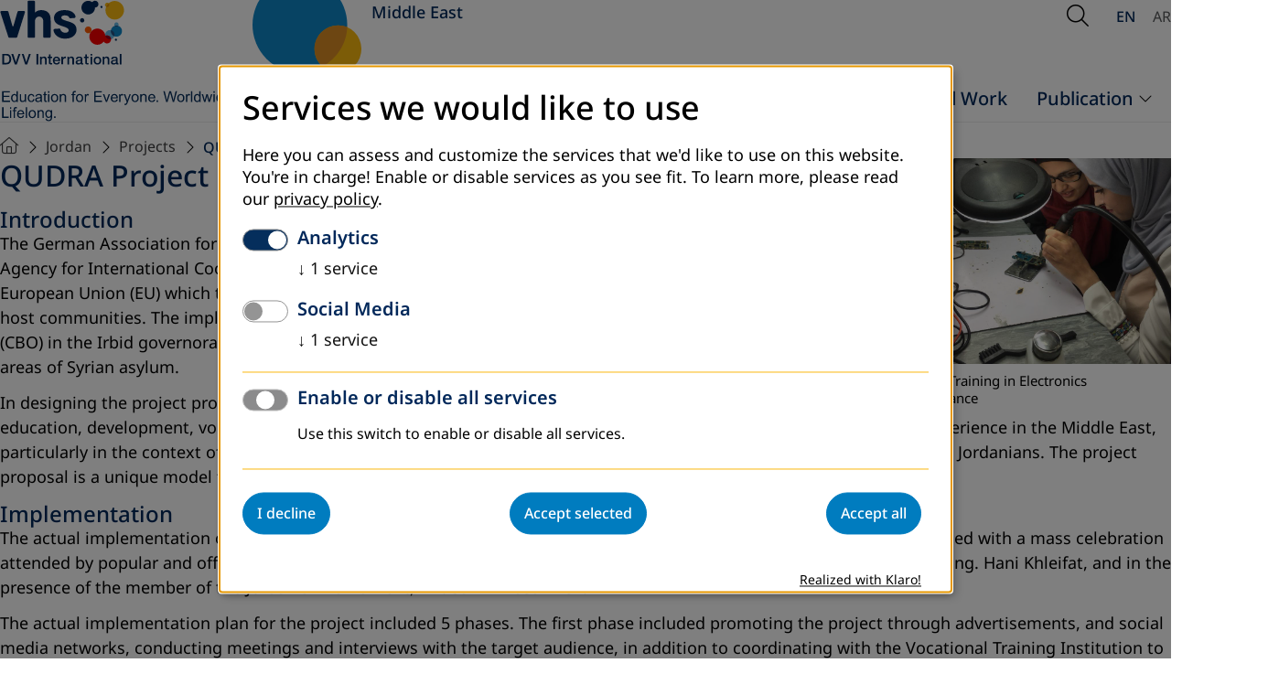

--- FILE ---
content_type: text/html; charset=utf-8
request_url: https://www.dvv-international.jo/jordan/projects/qudra?no_cache=1
body_size: 18010
content:
<!DOCTYPE html>
<html lang="en">
<head>

<meta charset="utf-8">
<!-- 
	This website is powered by TYPO3 - inspiring people to share!
	TYPO3 is a free open source Content Management Framework initially created by Kasper Skaarhoj and licensed under GNU/GPL.
	TYPO3 is copyright 1998-2026 of Kasper Skaarhoj. Extensions are copyright of their respective owners.
	Information and contribution at https://typo3.org/
-->


<link rel="icon" href="/_assets/a8c83e4f474eb904926776af97738a00/Images/favicon.ico" type="image/vnd.microsoft.icon">

<meta name="generator" content="TYPO3 CMS">
<meta name="robots" content="index, follow, NOODP">
<meta property="og:site_name" content="TEXT">
<meta property="og:type" content="article">
<meta property="og:title" content="QUDRA">
<meta property="og:url" content="https://www.dvv-international.jo/jordan/projects/qudra">
<meta name="twitter:card" content="summary">
<meta name="format-detection" content="telephone=no">


<link media="screen" rel="stylesheet" href="/_assets/a8c83e4f474eb904926776af97738a00/Stylesheets/swiper-bundle.min.css?1762953502" >
<link media="screen" rel="stylesheet" href="/_assets/a8c83e4f474eb904926776af97738a00/Stylesheets/main.css?1764597514" >
<link media="screen" rel="stylesheet" href="/_assets/a8c83e4f474eb904926776af97738a00/Stylesheets/fontawesome.css?1762940585" >
<style>
      @media (min-width: 2500px) {
          .heroSlider {
              height: 102rem;
          }
      }
</style>


<script defer="defer" src="/_assets/a8c83e4f474eb904926776af97738a00/JavaScript/modules/mainNavigation.js?1762946675"></script>
<script defer="defer" src="/_assets/a8c83e4f474eb904926776af97738a00/JavaScript/modules/subNavigation.js?1762946706"></script>
<script defer="defer" src="/_assets/a8c83e4f474eb904926776af97738a00/JavaScript/modules/globals.js?1762946125"></script>
<script defer="defer" src="/_assets/a8c83e4f474eb904926776af97738a00/JavaScript/modules/glightbox.js?1762946304"></script>
<script defer="defer" src="/_assets/a8c83e4f474eb904926776af97738a00/JavaScript/main.js?1762949523"></script>
<script src="/_assets/a8c83e4f474eb904926776af97738a00/JavaScript/jquery-2.2.4.min.js?1762762049"></script>
<script src="/_assets/a8c83e4f474eb904926776af97738a00/JavaScript/klaro/klaroConfig.js?1762762049"></script>
<script src="/_assets/a8c83e4f474eb904926776af97738a00/JavaScript/klaro/klaroObserver.js?1762762049"></script>
<script async="async" src="/_assets/a8c83e4f474eb904926776af97738a00/JavaScript/klaro/klaro.js?1762762049"></script>


<meta name="viewport" content="width=device-width, initial-scale=1.0, user-scalable=1"><meta http-equiv="cache-control" content="max-age=60"><meta name="last-modified" content="2025-01-13T13:29:43+01:00" /><link rel="canonical" href="/jordan/projects/qudra" /><title>DVV International:&nbsp;QUDRA</title><meta name="page-uid" content="2386">
    <script>
      var _paq = window._paq = window._paq || [];
      /* tracker methods like "setCustomDimension" should be called before "trackPageView" */
        _paq.push(['requireCookieConsent']);
      _paq.push(['trackPageView']);
      _paq.push(['enableLinkTracking']);
      (function() {
        var u="https://dvvinternational.matomo.cloud/";
        _paq.push(['setTrackerUrl', u+'matomo.php']);
        _paq.push(['setSiteId', '8']);
        var d=document, g=d.createElement('script'), s=d.getElementsByTagName('script')[0];
        g.async=true; g.src='https://cdn.matomo.cloud/dvvinternational.matomo.cloud/matomo.js'; s.parentNode.insertBefore(g,s);
      })();
    </script>

<link rel="canonical" href="https://www.dvv-international.jo/jordan/projects/qudra"/>

<link rel="alternate" hreflang="en-EN" href="https://www.dvv-international.jo/jordan/projects/qudra"/>
<link rel="alternate" hreflang="ar-AE" href="https://www.dvv-international.jo/ar/%D8%A7%D9%84%D8%A3%D8%B1%D8%AF%D9%86/%D8%A7%D9%84%D9%85%D8%B4%D8%A7%D8%B1%D9%8A%D8%B9/%D9%85%D8%B4%D8%B1%D9%88%D8%B9-%D9%82%D8%AF%D8%B1%D8%A9"/>
<link rel="alternate" hreflang="x-default" href="https://www.dvv-international.jo/jordan/projects/qudra"/>
</head>
<body id="unterseite" class="page2386 middle-east en" data-uid="2386">












<header class="page-header">
    <div class="container">

        <div class="page-header__left">
        <a href="/">
            <img class="logo-regular" alt="DVV International - Education for everyone. Worldwide. Lifelong" src="/_assets/a8c83e4f474eb904926776af97738a00/Images/logo.svg" width="256" height="133" />
            <img class="logo-shrinked" alt="DVV International - Education for everyone. Worldwide. Lifelong" src="/_assets/a8c83e4f474eb904926776af97738a00/Images/logo-shrinked.svg" width="256" height="72" />
        </a>
        <div class="page-header__addon">
            <img src="/_assets/a8c83e4f474eb904926776af97738a00/Images/header_addon.svg" width="129" height="112"   alt="" >
            <span class="page-header__addon__text">Middle East</span>
        </div>
        </div>

        
        

        <div class="page-header__right">
        
    <div class="page-header__search">
        <button class="trigger-search" type="button" data-a11y-dialog-show="search-dialog" aria-labelledby="search-description">
            <span class="is-hidden" id="search-description">Open Search</span>
            <i aria-hidden="true" class="fa-light fa-magnifying-glass"></i>
        </button>
        <div class="search-overlay dialog-container" id="search-dialog" aria-hidden="true">
            <div class="container search-overlay__inner">
                <form method="get" id="form_kesearch_pi1" name="form_kesearch_pi1" action="/search">
                    <label class="is-hidden" for="searchTermMobile">
                        Search word
                    </label>
                    <input type="search" class="ke_search_sword" name="tx_kesearch_pi1[sword]" id="searchTermMobile" autofocus>
                </form>
                <button type="button" data-a11y-dialog-hide aria-label="Close Search">
                    <i aria-hidden="true" class="fa-light fa-xmark"></i>
                </button>
            </div>
        </div>
    </div>

        



    <nav aria-label="Sprachen-Auswahl">
        
            
            
                    
                

            
                <a href="/jordan/projects/qudra"
                   class="active"
                   hreflang="en-EN"
                   title="English"
                   aria-label="Browse website in english"
                   aria-current="page"
                >
                    EN
                </a>
            
        
            
            
                    
                

            
                <a href="/ar/%D8%A7%D9%84%D8%A3%D8%B1%D8%AF%D9%86/%D8%A7%D9%84%D9%85%D8%B4%D8%A7%D8%B1%D9%8A%D8%B9/%D9%85%D8%B4%D8%B1%D9%88%D8%B9-%D9%82%D8%AF%D8%B1%D8%A9"
                   class=""
                   hreflang="ar-AE"
                   title="Arabic"
                   aria-label="تصفح الموقع باللغة العربية"
                   
                >
                    AR
                </a>
            
        
    </nav>



        <button
            type="button"
            class="trigger-mainnavigation"
            aria-controls="mobile-navigation-container"
            aria-expanded="false"
            aria-label="Open Navigation"
        >
            <span class="bar"></span>
            <span class="bar"></span>
            <span class="bar"> </span>
        </button>
        </div>

        
<nav aria-label="Hauptnavigation" class="main-navigation" id="main-navigation">
    <ul class="main-navigation__list">
        
            <li class="main-navigation__item has-submenu">
                <a class="main-navigation__link" id="page1951" href="/dvv-international/profile/dvv-international" target="" title="About Us">
                    About Us
                </a>
                
                    
    <ul class="main-navigation__sublist">
        
            <li class="">
                <a id="page10423" href="/dvv-international/profile/dvv-international" target="" title="Profile DVV International" >
                    Profile DVV International
                </a>
                
            </li>
        
            <li class="">
                <a id="page10424" href="/dvv-international/profile/dvv-international-middle-east" target="" title="Profile DVV International Middle East" >
                    Profile DVV International Middle East
                </a>
                
            </li>
        
            <li class="">
                <a id="page9497" href="/vacancies-and-announcements" target="" title="Vacancies and Announcements" >
                    Vacancies and Announcements
                </a>
                
            </li>
        
            <li class="">
                <a id="page1967" href="/news" target="" title="News" >
                    News
                </a>
                
            </li>
        
            <li class="">
                <a id="page1955" href="/dvv-international/contact-us" target="" title="Contact us" >
                    Contact us
                </a>
                
            </li>
        
    </ul>

                
            </li>
        
            <li class="main-navigation__item has-submenu">
                <a class="main-navigation__link" id="page1957" href="/jordan/projects" target="" title="Jordan">
                    Jordan
                </a>
                
                    
    <ul class="main-navigation__sublist">
        
            <li class="">
                <a id="page10007" href="/jordan/country-profile" target="" title="Country Profile" >
                    Country Profile
                </a>
                
            </li>
        
            <li class="submenu active ">
                <a id="page2367" href="/jordan/projects" target="" title="Projects" >
                    Projects
                </a>
                
                    
    <ul class="main-navigation__sublist">
        
    </ul>

                
            </li>
        
            <li class="">
                <a id="page2369" href="/jordan/staff" target="" title="Staff" >
                    Staff
                </a>
                
            </li>
        
    </ul>

                
            </li>
        
            <li class="main-navigation__item has-submenu">
                <a class="main-navigation__link" id="page1960" href="/palestine/projects" target="" title="Palestine">
                    Palestine
                </a>
                
                    
    <ul class="main-navigation__sublist">
        
            <li class="">
                <a id="page10008" href="/palestine/country-profile" target="" title="Country Profile" >
                    Country Profile
                </a>
                
            </li>
        
            <li class="submenu ">
                <a id="page2368" href="/palestine/projects" target="" title="Projects" >
                    Projects
                </a>
                
                    
    <ul class="main-navigation__sublist">
        
    </ul>

                
            </li>
        
            <li class="">
                <a id="page2370" href="/palestine/staff" target="" title="Staff" >
                    Staff
                </a>
                
            </li>
        
    </ul>

                
            </li>
        
            <li class="main-navigation__item">
                <a class="main-navigation__link" id="page9574" href="/regional/cooperation-with-regional-networks" target="" title="Regional  Work">
                    Regional  Work
                </a>
                
            </li>
        
            <li class="main-navigation__item has-submenu">
                <a class="main-navigation__link" id="page9977" href="/e-library/studies-and-research/publications" target="" title="Publication">
                    Publication
                </a>
                
                    
    <ul class="main-navigation__sublist">
        
            <li class="">
                <a id="page10048" href="/e-library/studies-and-research/publications" target="" title="Research" >
                    Research
                </a>
                
            </li>
        
            <li class="">
                <a id="page10006" href="https://www.dvv-international.de/en/ale-toolbox" target="" title="ALE Toolbox" >
                    ALE Toolbox
                </a>
                
            </li>
        
    </ul>

                
            </li>
        
    </ul>
</nav>


        <div class="mobile-navigation-container" id="mobile-navigation-container" aria-hidden="true" hidden >
  <div class="mobile-navigation__header">
    <div class="mobile-navigation__lang">
      



    <nav aria-label="Sprachen-Auswahl">
        
            
            
                    
                

            
                <a href="/jordan/projects/qudra"
                   class="active"
                   hreflang="en-EN"
                   title="English"
                   aria-label="Browse website in english"
                   aria-current="page"
                >
                    EN
                </a>
            
        
            
            
                    
                

            
                <a href="/ar/%D8%A7%D9%84%D8%A3%D8%B1%D8%AF%D9%86/%D8%A7%D9%84%D9%85%D8%B4%D8%A7%D8%B1%D9%8A%D8%B9/%D9%85%D8%B4%D8%B1%D9%88%D8%B9-%D9%82%D8%AF%D8%B1%D8%A9"
                   class=""
                   hreflang="ar-AE"
                   title="Arabic"
                   aria-label="تصفح الموقع باللغة العربية"
                   
                >
                    AR
                </a>
            
        
    </nav>



    </div>

    <div class="mobile-navigation__search">
      <form method="get" id="form_kesearch_pi1" name="form_kesearch_pi1" action="/search">
        <label class="is-hidden" for="searchTermMobile">
          Suchbegriff
        </label>
        <input type="search" class="ke_search_sword" name="tx_kesearch_pi1[sword]" id="searchTermMobile" autofocus="" placeholder="Suchbegriff">
        <button aria-label="Suche starten" type="submit"><i class="fa-regular fa-magnifying-glass" aria-hidden="true"></i></button>
      </form>
    </div>
  </div>
  <nav aria-label="Hauptnavigation" class="mobile-navigation" id="mobile-navigation">
    <div class="mobile-navigation__content">
      <ul class="mobile-navigation__list">
      
        <li class="mobile-navigation__item mobile-navigation__item--has-submenu ">
          <a class="mobile-navigation__link" id="page1951" href="/dvv-international/profile/dvv-international" target="" title="About Us" >
            About Us
          </a>
          
            
  <ul class="mobile-navigation__submenu">
    
      <li class="mobile-navigation__item ">
        <a class="mobile-navigation__link" id="page10423" href="/dvv-international/profile/dvv-international" target="" title="Profile DVV International" >
          Profile DVV International
        </a>
        
      </li>
    
      <li class="mobile-navigation__item ">
        <a class="mobile-navigation__link" id="page10424" href="/dvv-international/profile/dvv-international-middle-east" target="" title="Profile DVV International Middle East" >
          Profile DVV International Middle East
        </a>
        
      </li>
    
      <li class="mobile-navigation__item ">
        <a class="mobile-navigation__link" id="page9497" href="/vacancies-and-announcements" target="" title="Vacancies and Announcements" >
          Vacancies and Announcements
        </a>
        
      </li>
    
      <li class="mobile-navigation__item ">
        <a class="mobile-navigation__link" id="page1967" href="/news" target="" title="News" >
          News
        </a>
        
      </li>
    
      <li class="mobile-navigation__item ">
        <a class="mobile-navigation__link" id="page1955" href="/dvv-international/contact-us" target="" title="Contact us" >
          Contact us
        </a>
        
      </li>
    
  </ul>

          
        </li>
      
        <li class="mobile-navigation__item mobile-navigation__item--has-submenu ">
          <a class="mobile-navigation__link" id="page1957" href="/jordan/projects" target="" title="Jordan" >
            Jordan
          </a>
          
            
  <ul class="mobile-navigation__submenu">
    
      <li class="mobile-navigation__item ">
        <a class="mobile-navigation__link" id="page10007" href="/jordan/country-profile" target="" title="Country Profile" >
          Country Profile
        </a>
        
      </li>
    
      <li class="mobile-navigation__item mobile-navigation__item--has-submenu ">
        <a class="mobile-navigation__link" id="page2367" href="/jordan/projects" target="" title="Projects" >
          Projects
        </a>
        
          
  <ul class="mobile-navigation__submenu">
    
      <li class="mobile-navigation__item mobile-navigation__item--has-submenu ">
        <a class="mobile-navigation__link" id="page2379" href="/jordan/projects/bmz-projects" target="" title="BMZ Projects" >
          BMZ Projects
        </a>
        
          
  <ul class="mobile-navigation__submenu">
    
      <li class="mobile-navigation__item ">
        <a class="mobile-navigation__link" id="page2383" href="/jordan/projects/bmz-projects/2018-2020" target="" title="2018-2020" >
          2018-2020
        </a>
        
      </li>
    
      <li class="mobile-navigation__item ">
        <a class="mobile-navigation__link" id="page2025" href="/jordan/projects/bmz-projects/adult-education-for-development" target="" title="Adult Education for Development" >
          Adult Education for Development
        </a>
        
      </li>
    
      <li class="mobile-navigation__item ">
        <a class="mobile-navigation__link" id="page2372" href="/jordan/projects/bmz-projects/recover" target="" title="RECOVER" >
          RECOVER
        </a>
        
      </li>
    
  </ul>

        
      </li>
    
      <li class="mobile-navigation__item ">
        <a class="mobile-navigation__link" id="page9568" href="/jordan/projects/orientation-and-training-program" target="" title="Orientation and training program" >
          Orientation and training program
        </a>
        
      </li>
    
      <li class="mobile-navigation__item ">
        <a class="mobile-navigation__link" id="page2385" href="/jordan/projects/adult-education-for-poverty-reduction-aepor" target="" title="Adult Education for Poverty Reduction (AEPoR)" >
          Adult Education for Poverty Reduction (AEPoR)
        </a>
        
      </li>
    
      <li class="mobile-navigation__item ">
        <a class="mobile-navigation__link" id="page2386" href="/jordan/projects/qudra" target="" title="QUDRA" >
          QUDRA
        </a>
        
      </li>
    
      <li class="mobile-navigation__item ">
        <a class="mobile-navigation__link" id="page2387" href="/jordan/projects/protection-of-the-environment-and-biodiversity-proteb" target="" title="Protection of the Environment and Biodiversity (PROTEB)" >
          Protection of the Environment and Biodiversity (PROTEB)
        </a>
        
      </li>
    
  </ul>

        
      </li>
    
      <li class="mobile-navigation__item ">
        <a class="mobile-navigation__link" id="page2369" href="/jordan/staff" target="" title="Staff" >
          Staff
        </a>
        
      </li>
    
  </ul>

          
        </li>
      
        <li class="mobile-navigation__item mobile-navigation__item--has-submenu ">
          <a class="mobile-navigation__link" id="page1960" href="/palestine/projects" target="" title="Palestine" >
            Palestine
          </a>
          
            
  <ul class="mobile-navigation__submenu">
    
      <li class="mobile-navigation__item ">
        <a class="mobile-navigation__link" id="page10008" href="/palestine/country-profile" target="" title="Country Profile" >
          Country Profile
        </a>
        
      </li>
    
      <li class="mobile-navigation__item mobile-navigation__item--has-submenu ">
        <a class="mobile-navigation__link" id="page2368" href="/palestine/projects" target="" title="Projects" >
          Projects
        </a>
        
          
  <ul class="mobile-navigation__submenu">
    
      <li class="mobile-navigation__item mobile-navigation__item--has-submenu ">
        <a class="mobile-navigation__link" id="page2398" href="/palestine/projects/bmz-projects" target="" title="BMZ Projects" >
          BMZ Projects
        </a>
        
          
  <ul class="mobile-navigation__submenu">
    
      <li class="mobile-navigation__item ">
        <a class="mobile-navigation__link" id="page2399" href="/jordan/projects/bmz-projects/2018-2020" target="" title="2018-2020" >
          2018-2020
        </a>
        
      </li>
    
      <li class="mobile-navigation__item ">
        <a class="mobile-navigation__link" id="page2401" href="/palestine/projects/bmz-projects/strategic-partnership-with-the-palestinian-ministry-of-education-and-higher-education" target="" title="Strategic partnership with the Palestinian Ministry of Education and Higher Education" >
          Strategic partnership with the Palestinian Ministry of Education and Higher Education
        </a>
        
      </li>
    
      <li class="mobile-navigation__item ">
        <a class="mobile-navigation__link" id="page2402" href="/palestine/projects/bmz-projects/supporting-and-development-of-model-adult-education-centers" target="" title="Supporting and development of Model Adult Education Centers" >
          Supporting and development of Model Adult Education Centers
        </a>
        
      </li>
    
      <li class="mobile-navigation__item ">
        <a class="mobile-navigation__link" id="page2404" href="/palestine/projects/bmz-projects/training-of-trainers-and-curriculum-globale" target="" title="Training of trainers and Curriculum GlobALE" >
          Training of trainers and Curriculum GlobALE
        </a>
        
      </li>
    
      <li class="mobile-navigation__item ">
        <a class="mobile-navigation__link" id="page2405" href="/palestine/projects/bmz-projects/local-community-based-initiatives" target="" title="Local community-based initiatives" >
          Local community-based initiatives
        </a>
        
      </li>
    
      <li class="mobile-navigation__item ">
        <a class="mobile-navigation__link" id="page2406" href="/palestine/projects/bmz-projects/adult-education-club-activities" target="" title="Adult Education Club activities" >
          Adult Education Club activities
        </a>
        
      </li>
    
  </ul>

        
      </li>
    
      <li class="mobile-navigation__item ">
        <a class="mobile-navigation__link" id="page9611" href="/palestine/projects/stories-of-palestine" target="" title="Stories of Palestine" >
          Stories of Palestine
        </a>
        
      </li>
    
      <li class="mobile-navigation__item ">
        <a class="mobile-navigation__link" id="page2403" href="/palestine/projects/more-job-opportunities-for-palestinian-youth" target="" title="More Job Opportunities for Palestinian Youth" >
          More Job Opportunities for Palestinian Youth
        </a>
        
      </li>
    
  </ul>

        
      </li>
    
      <li class="mobile-navigation__item ">
        <a class="mobile-navigation__link" id="page2370" href="/palestine/staff" target="" title="Staff" >
          Staff
        </a>
        
      </li>
    
  </ul>

          
        </li>
      
        <li class="mobile-navigation__item ">
          <a class="mobile-navigation__link" id="page9574" href="/regional/cooperation-with-regional-networks" target="" title="Regional  Work" >
            Regional  Work
          </a>
          
        </li>
      
        <li class="mobile-navigation__item mobile-navigation__item--has-submenu ">
          <a class="mobile-navigation__link" id="page9977" href="/e-library/studies-and-research/publications" target="" title="Publication" >
            Publication
          </a>
          
            
  <ul class="mobile-navigation__submenu">
    
      <li class="mobile-navigation__item ">
        <a class="mobile-navigation__link" id="page10048" href="/e-library/studies-and-research/publications" target="" title="Research" >
          Research
        </a>
        
      </li>
    
      <li class="mobile-navigation__item ">
        <a class="mobile-navigation__link" id="page10006" href="https://www.dvv-international.de/en/ale-toolbox" target="" title="ALE Toolbox" >
          ALE Toolbox
        </a>
        
      </li>
    
  </ul>

          
        </li>
      
      </ul>
    </div>
  </nav>
</div>


    </div>
</header>







<div class="container">
    
    <nav aria-label="Breadcrumb" class="breadcrumb">
        <ol>
            
                <li>
                    <a href="/" title="DVV Middle East">
                        
                                <i style="font-size: 1.8rem" class="fa-light fa-house"></i>
                            

                    </a>
                </li>
            
                <li>
                    <a href="/jordan/projects" title="Jordan">
                        
                                Jordan
                            

                    </a>
                </li>
            
                <li>
                    <a href="/jordan/projects" title="Projects">
                        
                                Projects
                            

                    </a>
                </li>
            
                <li>
                    <a href="/jordan/projects/qudra" title="QUDRA" aria-current="page">
                        
                                QUDRA
                            

                    </a>
                </li>
            
        </ol>
    </nav>

</div>

<div class="page-wrapper container">
    <main aria-label="Hauptinhalt">
        

        <!--TYPO3SEARCH_begin-->
        
    <section>
        <div class="container">
            
                


    <div id="c17059" class="frame frame-ruler-after frame-type-textmedia frame-layout-0">
      
      
        



      
      

    
        

    



    


      

    <div class="ce-textpic ce-right ce-intext">
        
            

    <div class="ce-gallery"
         data-ce-columns="1"
         data-ce-images="1"
        style="width: 300px;">

        
                
                    
                        <div class="ce-column">
                            

        
<figure class="image">
    
            
                    <a href="/fileadmin/_processed_/9/a/csm_22282047_10214348698781828_8682584842971023312_n_76193de027.jpg" class="lightbox" rel="lightbox[17059]" data-description="QUDRA Training in Electronics Maintenance">
                        <span>
                           

<picture>
  <source media="(min-width: 1920px)" srcset="/fileadmin/files/middle-east/images/Jordan/Projects/22282047_10214348698781828_8682584842971023312_n.jpg" />
  <source media="(min-width: 990px)" srcset="/fileadmin/files/middle-east/images/Jordan/Projects/22282047_10214348698781828_8682584842971023312_n.jpg" />
  <source srcset="/fileadmin/_processed_/9/a/csm_22282047_10214348698781828_8682584842971023312_n_50c6f4cb33.jpg" />
  <img src="/fileadmin/_processed_/9/a/csm_22282047_10214348698781828_8682584842971023312_n_50c6f4cb33.jpg" alt="" width="300" height="225" />
</picture>


                            
                        </span>
                    </a>
                
        
    
        <figcaption class="image-caption">
            QUDRA Training in Electronics Maintenance
        </figcaption>
    
</figure>


    


                        </div>
                    
                
        
    </div>



        

        
                <div class="ce-bodytext">
                    
                    <h1>QUDRA Project</h1>
<h2>Introduction</h2>
<p>The German Association for Adult Education (DVV International) offered a proposed project to the German Agency for International Cooperation (GIZ), to implement a pilot project for the&nbsp;<a href="https://www.qudra-programme.org/" target="_blank" rel="noreferrer">QUDRA program</a>&nbsp;funded by the European Union (EU) which trained 45 unemployed individuals and job seekers from the Syrian refugees and host communities. The implementation was proposed in cooperation with a Community-Based Organization (CBO) in the Irbid governorate "Family &amp; Childhood Protection Association"; which is one of the most affected areas of Syrian asylum.</p>
<p>In designing the project proposal, DVV International has relied on its experience of more than 45 years in adult education, development, vocational training, and non-formal education fields in more than 30 countries, as well as its experience in the Middle East, particularly in the context of the refugee crisis through providing skills development programs for the Syrian refugees and Jordanians. The project proposal is a unique model for rehabilitation and vocational training.</p>
<h2>Implementation</h2>
<p>The actual implementation of the project Started on 06 September 2017 and ended on 31 December 2018 and was concluded with a mass celebration attended by popular and official events and under the auspices of the General Director of Vocational Training Institution, Eng. Hani Khleifat, and in the presence of the member of the Jordanian Parliament, MP. Sami Khasawneh.</p>
<p>The actual implementation plan for the project included 5 phases. The first phase included promoting the project through advertisements, and social media networks, conducting meetings and interviews with the target audience, in addition to coordinating with the Vocational Training Institution to agree on work and cooperation mechanisms. The second phase included the implementation of employment guidance and orientation sessions for all the participants registered in the project which were carried out over 6 days. The third phase was the referral of the participants to register in the vocational training institution in three specialties (pastries and dessert-making, cellular maintenance, sales, and marketing). The training was conducted over 36 days during which the participants got professional technical training according to the curriculum and courses of the Vocational Training Institution. The fourth phase involved trainees in a practical application program in cooperation with employers over 7 days. The fifth and final phase was to engage the participants in entrepreneurship skills training for 10 days at the Family and Childhood Protection Society (FCPS) CBO, in addition to conducting evaluation, networking, and professional practice exam.</p>
<h2>The project’s achievements</h2><ul> 	<li>&nbsp;&nbsp;The ability to mobilize and register 45 serious and unemployed job seekers (71% of whom were females, 29% were males, 71% were Jordanians and 29% were Syrian refugees)</li> 	<li>&nbsp;&nbsp;44 participants passed the approved exams and received certified and recognized certificates</li> 	<li>&nbsp;&nbsp;26 participants passed the profession's practice exam and obtained a certificate for practicing a specific skill level</li> 	<li>&nbsp;&nbsp;23 participants were employed</li> 	<li>&nbsp;&nbsp;3 participants were self-employed</li> 	<li>&nbsp;&nbsp;10 participants considered starting up and managing their own collective projects.</li> </ul><p>What really distinguished the project are tribal and remote orientation, suitable training time duration for the participants, continuous field supervision, and availability of practical implementation opportunities in existing projects. In addition to follow-up and support provided by the facilitators, identifying vocational training targeted areas was based on the Jordanian labor market needs and participants’ desires. The training was carried out based on the approved training curricula certified by the largest governmental training institution directly affiliated with the Ministry of Labour (MoL); that is the Vocational Training Institution. The main challenges faced by the project were the three-month implementation period, high training costs, especially for the pastries and dessert-making course, the participants’ privacy and their continuous need for support and advice, as well as the ability of the participants to pass the professional practice exam immediately after the completion of training.</p>
                </div>
            

        
    </div>


      
        



      
      
        



      
    </div>

  


            
        </div>
    </section>

        <!--TYPO3SEARCH_end-->
    </main>

    <aside>
        
    <nav class="page-subnavigation" aria-label="Subnavigation">
        <ul class="page-subnavigation--first-level">
            <li class="is-parent">
                
                    
                        <a href="/jordan/projects" target="" title="Jordan" >
                            Jordan
                        </a>
                    
                
                <ul class="page-subnavigation--second-level">
                    
                        <li class="page-subnavigation__item">
                            <a href="/jordan/country-profile">Country Profile</a>
                            
                        </li>
                    
                        <li class="page-subnavigation__item has-submenu">
                            <a href="/jordan/projects">Projects</a>
                            
                                
                                
                                        
                                            
                                        
                                            
                                        
                                            
                                        
                                            
                                                
                                            
                                        
                                            
                                        
                                    

                                <button aria-controls="submenu_2367" aria-expanded="true">
                                    <span>
                                        <i class="fa-light fa-chevron-down"></i>
                                        <span class="is-hidden">Submenü: "Projects"</span>
                                    </span>
                                </button>
                                <ul class="page-subnavigation--third-level" id="submenu_2367" style="display: block;">
                                    
                                        <li>
                                            <a href="/jordan/projects/bmz-projects">
                                                BMZ Projects
                                            </a>
                                        </li>
                                    
                                        <li>
                                            <a href="/jordan/projects/orientation-and-training-program">
                                                Orientation and training program
                                            </a>
                                        </li>
                                    
                                        <li>
                                            <a href="/jordan/projects/adult-education-for-poverty-reduction-aepor">
                                                Adult Education for Poverty Reduction (AEPoR)
                                            </a>
                                        </li>
                                    
                                        <li class="is-current">
                                            <a aria-current="page" href="/jordan/projects/qudra">
                                                QUDRA
                                            </a>
                                        </li>
                                    
                                        <li>
                                            <a href="/jordan/projects/protection-of-the-environment-and-biodiversity-proteb">
                                                Protection of the Environment and Biodiversity (PROTEB)
                                            </a>
                                        </li>
                                    
                                </ul>
                            
                        </li>
                    
                        <li class="page-subnavigation__item">
                            <a href="/jordan/staff">Staff</a>
                            
                        </li>
                    
                </ul>
            </li>
        </ul>
    </nav>

        <div class="static">
               
</div>
        <div class="container">
            
        </div>
    </aside>
</div>

<footer class="page-footer">
    <div class="page-footer--top">
    <div class="page-footer container ">
        
        

        <div class="page-footer__navigation-area">
            <nav class="page-footer__navigation" aria-label="Footer Navigation">
                <ul><li><a href="/sitemap">Sitemap</a></li><li><a href="/privacy">Privacy</a></li><li><a href="/dvv-international/contact-us">Contact</a></li><li><a href="/legal-notice">Legal notice</a></li><li><a href="http://www.dvv-international.de/index.php?id=1">DVV International Headquarters</a></li><li><a href="/jordan/projects/qudra" onclick="return klaro.show()" data-klaro="settings" title="Cookie Settings">Cookie Settings</a></li></ul>
            </nav>
        </div>
    </div>
</div>
<div class="page-footer--bottom">
    <ul aria-label="Partner-Icons">
        <li><a href="https://www.dvv-international.de/" target="_blank" title="Externer Link: Volkshochschulen in Deutschland"><svg xmlns="http://www.w3.org/2000/svg" viewBox="0 0 287.13 149.64" width="120" height="85"><defs><style>.a{fill:none;}.b,.c{fill:#052c5a;}.c{stroke:#052c5a;stroke-miterlimit:10;stroke-width:0.5px;}.d{fill:#e30613;}.e{fill:#63b9e9;}.f{fill:#2474af;}.g{fill:#8c0f24;}.h{fill:#fbba00;}.i{fill:#ec6608;}.j{fill:#295182;}.k{fill:#e19203;}</style></defs><rect class="a" width="287.13" height="149.64"/><path class="b" d="M58.1,28.15a2.4,2.4,0,0,0-1.72-2.92,2.47,2.47,0,0,0-.6-.08H43.48a2.43,2.43,0,0,0-2.3,1.74L31.73,59.42a1.21,1.21,0,0,1-1.15.88,1.18,1.18,0,0,1-1.16-.9L20.24,27.05A2.34,2.34,0,0,0,18,25.2H4.34a2.39,2.39,0,0,0-2.46,2.33,2.17,2.17,0,0,0,0,.36c0,.89,18.15,56.6,18.3,56.94a2.35,2.35,0,0,0,2.2,1.45h15.7a2.37,2.37,0,0,0,2.26-1.63Z"/><path class="b" d="M117.13,83.8V47.11c0-8.45-1.27-12.84-4.14-16.88s-9.24-7.15-17.73-7.15a21.8,21.8,0,0,0-14,5.48V4.23a2.42,2.42,0,0,0-2.43-2.34H66.6a2.4,2.4,0,0,0-2.39,2.39V83.85a2.4,2.4,0,0,0,2.34,2.44H78.81a2.41,2.41,0,0,0,2.45-2.39V48.57c0-6.3,3.87-10.72,9.46-10.72,4.91,0,9.41,3.93,9.41,10.72V83.8a2.33,2.33,0,0,0,2.2,2.44h12.38A2.44,2.44,0,0,0,117.13,83.8Z"/><path class="b" d="M174.18,38.54c0-4.29-5.21-15.38-24.43-15.38-23.15,0-24.91,13.73-24.91,17.82,0,11.27,8.32,15.48,18.66,18.64,9.43,2.89,15.09,5.48,15.09,9,0,5.62-5.47,6.12-8.53,6.12a10.76,10.76,0,0,1-10.6-7.29c-.52-1.86-1.7-2.12-2.43-2.12l-11.21.8c-1.43.1-2.1,1.82-2.1,2.44,0,7.38,8.56,19.75,26.41,19.75,20.37,0,26.37-12.51,26.37-19.71,0-13.2-8.94-16.55-19.39-19.71-8.17-2.44-15.51-4.55-15.51-8.41,0-1.42,0-5.29,8-5.29,4.47,0,8.91,1.36,9.87,4.78a2.46,2.46,0,0,0,2.34,1.79c1.35,0,10-.69,10-.69a2.37,2.37,0,0,0,2.38-2.36A1.09,1.09,0,0,0,174.18,38.54Z"/><path class="c" d="M6.13,123H16c7.37,0,10.55,5.36,10.55,12S23.41,147,16,147H6.13Zm4.18,20.5h4.12c6.57,0,8-3.76,8-8.54s-1.41-8.55-8-8.55H10.31Z"/><path class="c" d="M26.93,123h4.36l6,18.92h.07L43.49,123h4.25L39.6,146.89H34.9Z"/><path class="c" d="M50.75,123H55.1l6,18.92h.07L67.3,123h4.3l-8.22,23.92H58.72Z"/><path class="c" d="M84.6,123h4.19v23.92H84.6Z"/><path class="c" d="M92.69,129.57h3.62v2.54l.06.07a6.22,6.22,0,0,1,5.4-3.08c3.75,0,6.13,2,6.13,5.89v11.9h-3.82V136c-.07-2.72-1.14-3.89-3.38-3.89-2.55,0-4.19,2-4.19,4.56v10.22H92.69Z"/><path class="c" d="M110.18,129.57h2.88v-5.19h3.82v5.19h3.45v2.84h-3.45v9.25c0,1.57.13,2.38,1.84,2.38a6.23,6.23,0,0,0,1.61-.14v3c-.84.07-1.64.2-2.48.2-4,0-4.73-1.54-4.79-4.42V132.41h-2.88Z"/><path class="c" d="M126.06,139.21c0,2.72,1.47,5.13,4.65,5.13a4,4,0,0,0,4.22-2.88h3.67c-.84,3.78-4,5.89-7.84,5.89-5.42,0-8.47-3.78-8.47-9.11,0-4.92,3.21-9.14,8.37-9.14,5.46,0,8.81,4.92,8.17,10.11ZM135,136.7c-.14-2.41-1.78-4.59-4.36-4.59a4.52,4.52,0,0,0-4.55,4.49v.1Z"/><path class="c" d="M141.7,129.57h3.59v3.32h.06a5.59,5.59,0,0,1,5.06-3.82,8.64,8.64,0,0,1,1.44.1v3.72a12.84,12.84,0,0,0-1.64-.17c-2.61,0-4.69,2.11-4.69,5.93v8.24H141.7Z"/><path class="c" d="M155.44,129.57h3.61v2.54l.07.07a6.2,6.2,0,0,1,5.39-3.08c3.75,0,6.13,2,6.13,5.89v11.9h-3.82V136c-.06-2.72-1.13-3.89-3.38-3.89-2.55,0-4.19,2-4.19,4.56v10.22h-3.81Z"/><path class="c" d="M189.84,143c0,.94.2,1.31.9,1.31a4.9,4.9,0,0,0,.94-.07v2.62a9.39,9.39,0,0,1-2.41.43c-1.54,0-2.65-.54-3-2.11a8.84,8.84,0,0,1-6,2.11c-3.11,0-5.92-1.67-5.92-5.06,0-4.32,3.45-5,6.66-5.39,2.75-.5,5.19-.2,5.19-2.44,0-2-2-2.35-3.58-2.35-2.14,0-3.65.87-3.82,2.75H175c.27-4.46,4.06-5.76,7.87-5.76,3.39,0,6.94,1.37,6.94,5ZM186,138.21c-1.17.77-3,.73-4.69,1s-3.11.87-3.11,2.88c0,1.7,2.17,2.21,3.51,2.21,1.68,0,4.29-.87,4.29-3.29Z"/><path class="c" d="M193.6,129.57h2.88v-5.19h3.82v5.19h3.45v2.84H200.3v9.25c0,1.57.13,2.38,1.84,2.38a6.23,6.23,0,0,0,1.61-.14v3c-.84.07-1.64.2-2.48.2-4,0-4.72-1.54-4.79-4.42V132.41H193.6Z"/><path class="c" d="M208.6,123h3.82v3.62H208.6Zm0,6.6h3.82v17.32H208.6Z"/><path class="c" d="M215.74,138.21c0-5.29,3.18-9.11,8.74-9.11s8.74,3.82,8.74,9.11-3.18,9.14-8.74,9.14S215.74,143.53,215.74,138.21Zm13.66,0c0-3-1.51-6.1-4.92-6.1s-4.92,3.12-4.92,6.1,1.5,6.13,4.92,6.13,4.92-3.12,4.92-6.13Z"/><path class="c" d="M236.4,129.57H240v2.54l.07.07a6.2,6.2,0,0,1,5.39-3.08c3.75,0,6.13,2,6.13,5.89v11.9h-3.82V136c-.07-2.72-1.14-3.89-3.38-3.89-2.55,0-4.19,2-4.19,4.56v10.22H236.4Z"/><path class="c" d="M270.81,143c0,.94.2,1.31.9,1.31a4.9,4.9,0,0,0,.94-.07v2.62a9.39,9.39,0,0,1-2.41.43c-1.54,0-2.65-.54-2.95-2.11a8.84,8.84,0,0,1-6,2.11c-3.11,0-5.92-1.67-5.92-5.06,0-4.32,3.44-5,6.66-5.39,2.75-.5,5.19-.2,5.19-2.44,0-2-2-2.35-3.58-2.35-2.15,0-3.65.87-3.82,2.75H256c.27-4.46,4.06-5.76,7.87-5.76,3.39,0,6.94,1.37,6.94,5ZM267,138.21c-1.18.77-3,.73-4.69,1s-3.12.87-3.12,2.88c0,1.7,2.18,2.21,3.52,2.21,1.68,0,4.29-.87,4.29-3.29Z"/><path class="c" d="M275.7,123h3.82v23.92H275.7Z"/><path class="d" d="M246.52,80.89a9,9,0,0,0-3.88.88,5,5,0,0,0-.13-.86,18.46,18.46,0,1,0-3.67,14.28,9.21,9.21,0,1,0,7.68-14.3Z"/><path class="e" d="M263.6,79.31a10.63,10.63,0,0,1-7.92,10.28c-.87.22-12-3.17-13.07-7.88a10.77,10.77,0,0,1-.27-2.4,10.63,10.63,0,0,1,21.26,0Z"/><path class="f" d="M280.79,71A12.76,12.76,0,1,1,268,58.28,12.76,12.76,0,0,1,280.79,71Z"/><path class="g" d="M255.71,89.58a9.17,9.17,0,0,0-13.06-7.86,10.63,10.63,0,0,0,12.77,7.93Z"/><path class="e" d="M273,56.07a5,5,0,1,1-5-5A5,5,0,0,1,273,56.07Z"/><path class="h" d="M264.1,2.25a21.21,21.21,0,0,0-14.05,5.33,4.94,4.94,0,0,0-6.66,7.3,5.22,5.22,0,0,0,1,.7A21.25,21.25,0,1,0,264.1,2.25Z"/><path class="i" d="M209.3,73.15a7.8,7.8,0,1,0-11,1.15,7.8,7.8,0,0,0,11-1.15l0,0"/><path class="j" d="M255.46,69A12.66,12.66,0,0,0,263,82.78a10.6,10.6,0,0,0-6.53-13.5A9.71,9.71,0,0,0,255.46,69Z"/><path class="j" d="M268,58.28a13,13,0,0,0-4,.66,4.92,4.92,0,0,0,8.07,0A12.76,12.76,0,0,0,268,58.28Z"/><path class="k" d="M244.38,15.58a4.94,4.94,0,0,0,5.67-8A21.36,21.36,0,0,0,244.38,15.58Z"/><path class="b" d="M218.94,1.76a7.8,7.8,0,0,0-6.37,3.3,15.59,15.59,0,1,0,6.29,12.49v-.21H219a7.8,7.8,0,0,0,0-15.59Z"/><path class="b" d="M191.52,41.94a5,5,0,1,0,2.29,6.69.3.3,0,0,0,0-.08A5,5,0,0,0,191.52,41.94Z"/><path class="b" d="M233.68,13.53a2.41,2.41,0,1,0,2.41,2.41,2.41,2.41,0,0,0-2.41-2.41Z"/><path class="b" d="M266.82,88.42a2.41,2.41,0,1,0,2.41,2.41,2.41,2.41,0,0,0-2.41-2.41Z"/></svg></a></li><li><a href="http://www.bmz.de/" target="_blank" rel="noreferrer" title="Externer Link: Bundesministerium für wirtschaftliche Zusammenarbeit und Entwicklung"><svg xmlns="http://www.w3.org/2000/svg" xmlns:xlink="http://www.w3.org/1999/xlink" id="Ebene_1" version="1.1" viewBox="0 0 152.5 96.2" width="140">
  <!-- Generator: Adobe Illustrator 29.2.1, SVG Export Plug-In . SVG Version: 2.1.0 Build 116)  -->
  <g id="Ebene_4">
    <g>
      <path d="M4.6,2.2c-.3-.2-.7-.3-1.2-.3-.9,0-1.5.5-1.5,1.3s.5,1.1,1,1.3l1.1.6c1,.6,1.7,1.1,1.7,2.2s-1,2.4-2.7,2.4-2-.5-2-.5c0-.3-.1-1.2-.1-1.3,0-.4.1-.5.4-.5s.2,0,.3,0l.3,1.3c.3.2.7.4,1.3.4,1.1,0,1.6-.7,1.6-1.5s-.5-1.1-1.6-1.7l-.8-.4c-.8-.4-1.4-1-1.4-2.1S2.1,1.3,3.6,1.3s1.6.3,1.8.4v1.1c0,.3,0,.5-.4.5h-.3v-1.1h0Z"/>
      <path d="M12,8.9h.9v.2c0,.2-.2.3-.4.4l-1.4.2v-.8h0c-.2.3-.7.9-1.8.9s-1.9-.8-1.9-2.1v-3.1h-.9v-.2c0-.2.2-.3.4-.4h1.4c0,0,0,3.7,0,3.7,0,1.1.6,1.4,1.2,1.4s1.2-.3,1.5-.6v-3.9l-.9-.2h0c0-.3.2-.4.4-.5h1.4c0,0,0,5,0,5h.1Z"/>
      <path d="M15.2,4.6h0c.3-.3.8-.9,1.8-.9s2.2,1,2.2,2.8-1.2,3.2-3,3.2-.8-.1-1-.2v1.9l.7.2s.2.1.2.2v.3h-2.5c0-.3,0-.4.4-.5h.4v-7h-.9v-.2c0-.2.2-.3.4-.4h1.4c0,0,0,.6,0,.6h0ZM15.2,8.6c.3.2.6.4,1.1.4,1.1,0,1.8-.8,1.8-2.5s-.6-2.1-1.6-2.1-1.1.3-1.4.6v3.6h.1Z"/>
      <path d="M21.8,4.6h0c.3-.3.8-.9,1.8-.9s2.2,1,2.2,2.8-1.2,3.2-3,3.2-.8-.1-1-.2v1.9l.7.2s.2.1.2.2v.3h-2.5c0-.3,0-.4.4-.5h.4v-7h-.9v-.2c0-.2.2-.3.4-.4h1.4c0,0,0,.6,0,.6h-.1ZM21.9,8.6c.3.2.6.4,1.1.4,1.1,0,1.8-.8,1.8-2.5s-.6-2.1-1.6-2.1-1.1.3-1.4.6v3.6h.1Z"/>
      <path d="M32.4,6.7c0,2.1-1.4,3.1-2.8,3.1s-2.6-1-2.6-3,1.4-3.1,2.9-3.1,2.5.9,2.5,3ZM28,6.7c0,1.6.7,2.4,1.7,2.4s1.7-.8,1.7-2.4-.7-2.4-1.7-2.4-1.7.8-1.7,2.4Z"/>
      <path d="M35,4.8h0c.3-.4.7-1.1,1.6-1.1s.8.3.8.6,0,.4-.2.5c0,0-.4-.2-.8-.2-.7,0-1,.3-1.3.7v3.7l.8.2s.2.1.2.2v.3h-2.7c0-.3,0-.4.4-.5h.4v-4.6h-.9v-.2c0-.2.2-.3.4-.4l1.5-.2v1h-.2Z"/>
      <path d="M41.3,4.5h-1.7v3.7c0,.5.2.9.8.9s.9-.2,1-.3v.3c0,.1-.4.6-1.4.6s-1.4-.6-1.4-1.4v-3.9h-.9c0-.3,0-.4.4-.5h.6c0,0,.2-1.7.2-1.7h.7v1.6h1.8l-.2.7h.1Z"/>
      <path d="M43.2,6.7c0,1.5.7,2.3,1.9,2.3s1.2-.3,1.5-.6c0,.1,0,.2.2.3,0,.3-.8.9-2,.9s-2.5-.8-2.5-2.9,1.2-3.1,2.5-3.1,2,.8,2,2,0,.7,0,1h-3.6ZM45.5,6.1v-.5c0-.7-.3-1.3-1.1-1.3s-1.3.6-1.4,1.8h2.5Z"/>
      <path d="M52.7,8.9h.9v.2c0,.2-.2.3-.4.4h-1.3c0,.1,0-.7,0-.7h0c-.3.4-.8.8-1.7.8s-2.3-.7-2.3-2.9,1.5-3.2,3-3.2.8,0,1,.2V1.5h-.9v-.2c0-.2.2-.3.4-.4h1.4c0-.1,0,8,0,8h-.1ZM51.7,4.8c-.2-.2-.6-.4-1.2-.4-1,0-1.8.8-1.8,2.4s.7,2.2,1.6,2.2,1.2-.3,1.4-.5v-3.7Z"/>
      <path d="M58.3,4.5h0c.3-.4.9-.8,1.8-.8s2.2.7,2.2,2.9-1.5,3.2-3.1,3.2-1.6-.3-1.9-.4V1.7h-.9v-.2c0-.2.2-.3.4-.4h1.4c0-.1,0,3.4,0,3.4h0ZM58.3,8.7c.3.2.7.3,1.2.3,1.1,0,1.8-.8,1.8-2.4s-.8-2.2-1.7-2.2-1.1.2-1.4.6v3.7h.1Z"/>
      <path d="M68.2,4.4l-2,5.2c-.7,1.8-1.5,2.5-2.4,2.5s-.7-.2-.7-.6,0-.3,0-.4c0,0,.3.1.5.1.7,0,1.4-.5,1.8-1.4l-2.2-5.4-.6-.2h0c0-.3.2-.4.3-.4h2v.4l-.7.2,1.5,4.1h0l1.5-4.1-.9-.2h0c0-.3.2-.4.3-.4h1.8v.4l-.3.2h0Z"/>
      <path d="M75,4.5h-1.7v3.7c0,.5.2.9.8.9s.9-.2,1-.3v.3c0,.1-.4.6-1.4.6s-1.4-.6-1.4-1.4v-3.9h-.9c0-.3,0-.4.4-.5h.6c0,0,.2-1.7.2-1.7h.7v1.6h1.7s0,.7,0,.7Z"/>
      <path d="M77.4,4.6h0c.2-.3.8-.9,1.9-.9s1.9.7,1.9,2.1v3.1l.7.2s.2.1.2.2v.3h-2.5c0-.3,0-.4.4-.5h.4v-3.2c0-1.1-.6-1.4-1.3-1.4s-1.3.3-1.5.6v3.9l.7.2s.2.1.2.2v.3h-2.5c0-.3,0-.4.4-.5h.4V1.7h-.9v-.2c0-.2.2-.3.4-.4h1.4c0-.1,0,3.5,0,3.5h-.3Z"/>
      <path d="M83.8,6.7c0,1.5.7,2.3,1.9,2.3s1.2-.3,1.5-.6c0,.1,0,.2.2.3,0,.3-.8.9-2,.9s-2.5-.8-2.5-2.9,1.2-3.1,2.5-3.1,2,.8,2,2,0,.7,0,1h-3.6ZM86.2,6.1v-.5c0-.7-.3-1.3-1.1-1.3s-1.3.6-1.4,1.8h2.5Z"/>
    </g>
  </g>
  <g id="Ebene_6">
    <path d="M41,42.7v-8.2h4v.8h-2.9v3h2.7v.8h-2.7v3.5h-1.1ZM49.7,38.9v1.1h-2.9c0,.7.2,1.2.4,1.5.3.3.6.5,1.1.5h.9s.2,0,.2-.2h0l.4.6-.2.2s-.2.2-.3.2c0,0-.3,0-.5.2h-.8c-.3,0-.7,0-1-.2-.3,0-.5-.3-.7-.6-.2-.2-.4-.6-.5-1s-.2-.8-.2-1.4,0-.9.2-1.3c0-.4.3-.7.5-.9s.4-.4.7-.5c.3,0,.5-.2.8-.2.5,0,1,.2,1.3.5.4.5.5,1,.5,1.7v-.2ZM47.9,37.6c-.3,0-.6,0-.8.4s-.3.7-.4,1.2h2.1v-.4c0-.4,0-.7-.2-.9s-.4-.3-.7-.3ZM50.7,39.9c0-.6,0-1.1.2-1.5s.3-.7.6-.9c.2-.2.5-.4.8-.5s.6,0,.9,0h.8v-2.7h1v8.4h-.9v-.6h0v.2c0,.2-.2.2-.3.2,0,0-.2.2-.4.2h-.6c-.3,0-.5,0-.8-.2-.2,0-.5-.3-.6-.5-.2-.2-.3-.5-.4-.9,0-.3-.2-.8-.2-1.3h0ZM53,42h.7s.2,0,.2-.2c0,0,0,0,0-.2v-3.5h-1.3c-.2,0-.4.2-.5.4s-.3.4-.3.7v2c0,.3.2.5.3.6,0,.2.3.3.4.4h.4v-.2ZM60.2,38.9v1.1h-2.9c0,.7.2,1.2.4,1.5.3.3.6.5,1.1.5h.9s.2,0,.2-.2h0l.4.6-.2.2s-.2.2-.3.2c0,0-.3,0-.5.2h-.8c-.3,0-.7,0-1-.2-.3,0-.5-.3-.7-.6-.2-.2-.4-.6-.5-1s-.2-.8-.2-1.4,0-.9.2-1.3c0-.4.3-.7.5-.9s.4-.4.7-.5c.3,0,.5-.2.8-.2.5,0,1,.2,1.3.5.3.5.5,1,.5,1.7v-.2ZM58.4,37.6c-.3,0-.6,0-.8.4s-.3.7-.4,1.2h2.1v-.4c0-.4,0-.7-.2-.9s-.4-.3-.7-.3ZM64,37.8h-.5c-.3,0-.5,0-.7.2s-.3.3-.4.5v4.2h-1v-5.7h.9v.8h0s0-.2.2-.3,0-.2.2-.3.2,0,.3-.2h1v.9h0ZM64.5,41.2c0-.3,0-.6.2-.8s.3-.4.5-.5.5-.2.8-.3.6,0,.9,0h.3v-.5c0-.5,0-.8-.3-1-.2-.2-.4-.3-.7-.3s-.5,0-.7.2c-.2,0-.3.2-.5.3l-.4-.6s0,0,.2-.2c0,0,.2-.2.4-.2,0,0,.3,0,.5-.2h.6c.6,0,1,.2,1.3.5s.5.8.5,1.6v3.8h-.9v-.6h0v.2s0,.2-.2.2c0,0-.2,0-.3.2h-1.2c-.2,0-.3-.2-.5-.3,0,0-.2-.3-.3-.5v-.7l-.2-.3ZM66.3,42h.7s0,0,.2-.2c.1-.1.1-.2,0-.2v-1.3h-.3c-.5,0-.8,0-1,.2-.2,0-.4.4-.4.7s0,.5.2.7c0,.2.2.3.5.3v-.2ZM70.6,41.3v.5c0,0,.2,0,.4,0h.3v.7h-.2c0,0-.3,0-.5,0-.3,0-.6,0-.8-.3-.2-.2-.3-.6-.3-1.1v-7.2h1v7.3ZM81.9,34.5v8.2h-1v-6.2h0c0,.2,0,.5-.2.9s-.3.8-.4,1.3l-1.4,4h-.8l-1.4-4c-.2-.5-.3-.9-.4-1.3,0-.4-.2-.7-.2-.9h0v6.2h-1v-8.2h1.2l1.9,5.7c0,.3.2.5.2.8v.6h0v-.6c0-.2,0-.5.2-.8l1.9-5.7h1.4ZM84.5,42.7h-1v-5.7h1v5.7ZM84.1,35.6c-.2,0-.4,0-.5-.2,0,0-.2-.3-.2-.5s0-.4.2-.5.3-.2.5-.2.3,0,.5.2c0,0,.2.3.2.5s0,.4-.2.5-.4.2-.5.2ZM89.1,42.7v-3.7c0-.5,0-.8-.2-1s-.4-.3-.7-.3-.5,0-.7.2c-.2,0-.3.3-.5.4v4.4h-1v-5.7h.9v.6h0l.2-.2s.2-.2.3-.3c0,0,.3-.2.5-.2h1.3c.2,0,.4.2.5.4s.3.4.3.6v4.7h-1,0ZM92.5,42.7h-1v-5.7h1v5.7ZM92,35.6c-.2,0-.4,0-.5-.2,0,0-.2-.3-.2-.5s0-.4.2-.5.3-.2.5-.2.3,0,.5.2c0,0,.2.3.2.5s0,.4-.2.5c0,0-.3.2-.5.2ZM96.4,38.1s-.2-.2-.3-.3c-.2,0-.4-.2-.7-.2s-.4,0-.6.2c0,0-.2.3-.2.4,0,.2,0,.4.2.5s.3.3.6.4l.4.2c.4.2.7.5.9.7.2.3.3.6.3,1s-.2.8-.5,1.1-.8.5-1.4.5h-.6c-.2,0-.3,0-.5-.2,0,0-.2,0-.3-.2,0,0-.2,0-.2-.2l.5-.8.2.2s0,0,.2.2c0,0,.2,0,.3,0h.4c.3,0,.5,0,.7-.2.2,0,.2-.3.2-.5v-.4s0-.2-.2-.3-.2-.2-.3-.2-.2-.2-.4-.2l-.4-.2c-.4-.2-.6-.5-.8-.7-.2-.3-.3-.6-.3-1v-.6c0-.2.2-.3.4-.5.2,0,.3-.2.5-.3s.4,0,.6,0h.6c.2,0,.3,0,.4.2,0,0,.2,0,.3.2,0,0,0,0,.2.2l-.2.9h0ZM100.6,37.8h-1.2v3.2c0,.4,0,.7.2.8s.3.2.5.2h.6v.8h-.8c-.5,0-.9,0-1.1-.4-.2-.3-.4-.7-.4-1.4v-3.2h-.7v-.6h.7v-1.7h.9v1.6h1.4l-.2.7h0ZM104.2,37.8h-.5c-.3,0-.5,0-.7.2s-.3.3-.4.5v4.2h-1v-5.7h.9v.8h0s0-.2.2-.3,0-.2.2-.3.2,0,.3-.2h1v.9h0ZM108.9,37l-1.8,6c-.2.7-.5,1.2-.8,1.6s-.7.5-1.3.5h-.3s0,0-.2,0v-.8h.4c.3,0,.6,0,.8-.3.2-.2.3-.5.5-1v-.3c0,0-1.7-5.7-1.7-5.7h1l.9,3.2c0,.3.2.6.2.9,0,.3,0,.5,0,.8h0c0-.2,0-.5,0-.7,0-.3,0-.6.2-.9l.8-3.2h1.1ZM43.2,49.8h-1.1v4.9h-1v-4.9h-.7v-.6h.7v-2.2c0-.2.2-.4.3-.5s.3-.2.5-.3h1.4l-.2.8h-.5c-.2,0-.4,0-.5.2s0,.5,0,.8v1h1.3l-.2.9h.1ZM43.8,51.8c0-.5,0-1,.2-1.4s.3-.7.5-.9.5-.4.7-.5c.3,0,.6-.2.9-.2s.6,0,.9.2.5.3.7.5.4.6.5.9c0,.4.2.8.2,1.4s0,1-.2,1.4-.3.7-.5.9-.5.4-.7.5c-.4.2-.7.2-1,.2s-.6,0-.9-.2-.5-.3-.7-.5-.4-.6-.5-.9c0-.4,0-.8-.1-1.4ZM47.3,51.8c0-.8,0-1.3-.3-1.7-.2-.3-.5-.5-.9-.5s-.7.2-1,.6c-.2.3-.3.9-.3,1.7s0,1.3.3,1.6c.2.3.5.5.9.5s.7-.2.9-.5c.3-.4.4-.9.4-1.7ZM52,49.8h-.5c-.3,0-.5,0-.7.2s-.3.3-.4.5v4.2h-1v-5.7h.9v.8h0s0-.2.2-.3,0-.2.2-.3.2,0,.3-.2h1v.9h0ZM59.4,47.3h-2.9v2.8h2.7v.8h-2.7v2.9h3.2v.9h-4.3v-8.2h4v.8ZM64,50.1h0s0-.2-.2-.2h-1.3c-.2,0-.3.2-.5.4,0,.2-.2.4-.3.6v2.1c0,.3.2.5.3.7,0,.2.3.3.4.4h.6c.3,0,.5,0,.7-.2s.3-.2.3-.2l.4.7-.2.2s-.2,0-.3.2c0,0-.3,0-.4.2h-.6c-.3,0-.6,0-.9-.2s-.5-.3-.7-.5-.4-.5-.5-.9-.2-.9-.2-1.4,0-1,.2-1.4.3-.7.6-.9c.2-.2.5-.4.8-.5s.6-.2.9-.2h1s.2,0,.3.2l.2.2-.5.4v.3ZM65,51.8c0-.5,0-1,.2-1.4s.3-.7.5-.9.5-.4.7-.5c.3,0,.6-.2.9-.2s.6,0,.9.2.5.3.7.5.4.6.5.9c0,.4.2.8.2,1.4s0,1-.2,1.4-.3.7-.5.9-.5.4-.7.5c-.3.2-.6.2-.9.2s-.6,0-.9-.2-.5-.3-.7-.5-.4-.6-.5-.9c0-.4-.2-.8-.2-1.4ZM68.5,51.8c0-.8,0-1.3-.3-1.7-.2-.3-.5-.5-.9-.5s-.7.2-.9.5c-.2.3-.3.9-.3,1.7s0,1.3.3,1.6.5.5.9.5.7-.2.9-.5c.2-.3.3-.8.3-1.6ZM73.9,54.7v-3.7c0-.5,0-.8-.2-1s-.4-.3-.7-.3-.5,0-.7.2-.3.3-.5.4v4.4h-1v-5.7h.9v.6h0l.2-.2.3-.3c0,0,.3-.2.5-.2h1.3c.2,0,.4.2.5.4,0,.2.3.4.3.6v4.7h-1,0ZM76,51.8c0-.5,0-1,.2-1.4s.3-.7.5-.9.5-.4.7-.5c.3,0,.6-.2.9-.2s.6,0,.9.2.5.3.7.5.4.6.5.9c0,.4.2.8.2,1.4s0,1-.2,1.4-.3.7-.5.9-.5.4-.7.5c-.3,0-.6.2-.9.2s-.6,0-.9-.2-.5-.3-.7-.5-.4-.6-.5-.9c0-.4-.2-.8-.2-1.4ZM79.5,51.8c0-.8,0-1.3-.3-1.7-.2-.3-.5-.5-.9-.5s-.7.2-.9.5c-.2.3-.3.9-.3,1.7s0,1.3.3,1.6.5.5.9.5.7-.2.9-.5c.2-.3.3-.8.3-1.6ZM84.7,54.7v-3.7c0-.5,0-.8-.2-1s-.4-.3-.7-.3h-.7s-.2,0-.2.2l-.2.2v4.4h-1v-5.7h.9v.6h0l.2-.2.3-.3s.3-.2.4-.2h.5c.7,0,1.1.3,1.4.8,0,0,0-.2.2-.3,0,0,.2-.2.3-.2,0,0,.3,0,.4-.2s.3,0,.5,0c1.2,0,1.7.7,1.7,2v3.8h-1v-3.7c0-.5,0-.8-.2-1s-.4-.3-.7-.3-.5,0-.7.2-.3.3-.4.4v4.4h-.8ZM91.1,54.7h-1v-5.7h1v5.7ZM90.6,47.6c-.2,0-.4,0-.5-.2s-.2-.3-.2-.5,0-.4.2-.5.3-.2.5-.2.3,0,.5.2c0,0,.2.3.2.5s0,.4-.2.5c0,0-.3.2-.5.2ZM95.8,50.1h0s0-.2-.2-.2h-1.3c-.2,0-.3.2-.5.4,0,.2-.2.4-.3.6v2.1c0,.3.2.5.3.7,0,.2.3.3.4.4h.6c.3,0,.5,0,.7-.2s.3-.2.3-.2l.4.7-.2.2s-.2,0-.3.2c0,0-.3,0-.4.2h-.6c-.3,0-.6,0-.9-.2s-.5-.3-.7-.5-.4-.5-.5-.9-.2-.9-.2-1.4,0-1,.2-1.4.3-.7.6-.9c.2-.2.5-.4.8-.5s.6-.2.9-.2h1s.2,0,.3.2l.2.2-.5.4v.3ZM99.5,50.6c0-.8,0-1.4.3-2,.2-.5.4-1,.8-1.3.3-.3.7-.6,1.1-.7.4-.2.8-.2,1.2-.2h.8c.2,0,.4,0,.6.2s.3.2.4.3l.2.2-.6.7-.2-.2s-.2,0-.3-.2c0,0-.2,0-.4-.2h-.5c-.3,0-.6,0-.9.2s-.5.3-.7.6-.4.6-.5,1-.2.9-.2,1.5,0,1.2.2,1.6.2.8.4,1.1c.2.3.4.5.7.6.3,0,.6.2.9.2h.6c.2,0,.3,0,.4-.2s.2,0,.3-.2l.2-.2.4.7-.2.2s-.2.2-.4.3-.4.2-.6.2h-.8c-.5,0-.9,0-1.3-.2s-.7-.4-1-.7-.5-.8-.6-1.3c-.2-.6-.3-1.3-.3-2ZM105.4,51.8c0-.5,0-1,.2-1.4s.3-.7.5-.9.5-.4.7-.5c.3,0,.6-.2.9-.2s.6,0,.9.2c.3,0,.5.3.7.5s.4.6.5.9c0,.4.2.8.2,1.4s0,1-.2,1.4-.3.7-.5.9-.5.4-.7.5c-.3,0-.6.2-.9.2s-.6,0-.9-.2c-.3,0-.5-.3-.7-.5s-.4-.6-.5-.9c0-.4-.2-.8-.2-1.4ZM108.9,51.8c0-.8,0-1.3-.3-1.7-.2-.3-.5-.5-.9-.5s-.7.2-.9.5-.3.9-.3,1.7,0,1.3.3,1.6c.2.3.5.5.9.5s.7-.2.9-.5c.2-.3.3-.8.3-1.6ZM110.9,51.8c0-.5,0-1,.2-1.4s.3-.7.5-.9.5-.4.7-.5c.3,0,.6-.2.9-.2s.6,0,.9.2c.3,0,.5.3.7.5s.4.6.5.9c0,.4.2.8.2,1.4s0,1-.2,1.4-.3.7-.5.9-.5.4-.7.5c-.3,0-.6.2-.9.2s-.6,0-.9-.2-.5-.3-.7-.5-.4-.6-.5-.9c-.2-.4-.2-.8-.2-1.4ZM114.4,51.8c0-.8,0-1.3-.3-1.7-.2-.3-.5-.5-.9-.5s-.7.2-.9.5-.3.9-.3,1.7,0,1.3.3,1.6c.2.3.5.5.9.5s.7-.2.9-.5c.2-.3.3-.8.3-1.6ZM120.9,51.7c0,.6,0,1.1-.2,1.5s-.3.7-.5,1c-.2.2-.5.4-.8.5s-.6.2-.9.2h-.8v2.4h-1v-8.1h.9v.6h0s0,0,.2-.2c0,0,.2-.2.3-.2s.3,0,.4-.2h.6c.3,0,.6,0,.8.2s.4.3.6.5.3.5.4.9v1.1-.2ZM118.7,49.6c-.3,0-.5,0-.7.2s-.3.2-.4.3v3.5c0,0,.2,0,.3.2s.3,0,.5,0h.6c.2,0,.3-.2.5-.4,0-.2.2-.4.3-.7,0-.3,0-.6,0-1s0-.7,0-1,0-.5-.2-.6c0-.2-.2-.3-.4-.4h-.5ZM125.8,50.9v1.1h-2.9c0,.7.2,1.2.4,1.5.3.3.6.5,1.1.5h.9c0,0,.2,0,.2-.2h0l.4.6s0,0-.2.2c0,0-.2.2-.3.2s-.3,0-.5.2-.4,0-.7,0-.7,0-1-.2-.5-.3-.7-.6-.4-.6-.5-1-.2-.8-.2-1.4,0-.9.2-1.3c0-.4.3-.7.5-.9s.4-.4.7-.5.5-.2.8-.2c.5,0,1,.2,1.3.5s.4.9.4,1.6h0ZM124,49.6c-.3,0-.6,0-.8.4s-.3.7-.4,1.2h2.1v-.4c0-.4,0-.7-.2-.9-.2-.2-.4-.3-.7-.3ZM129.6,49.8h-.5c-.3,0-.5,0-.7.2s-.3.3-.4.5v4.2h-1v-5.7h.9v.8h0s0-.2.2-.3c.1,0,.1-.2.2-.3s.2,0,.3-.2h1v.9h0ZM130.1,53.2c0-.3.1-.6.2-.8.1-.2.3-.4.5-.5s.5-.2.8-.3h1.2v-.5c0-.5-.1-.8-.3-1s-.4-.3-.7-.3-.5,0-.7.2-.3.2-.5.3l-.4-.6c0,0,.1,0,.2-.2.1,0,.2-.2.4-.2s.3,0,.5-.2.4,0,.6,0c.6,0,1,.2,1.3.5s.5.8.5,1.6v3.8h-.9v-.6h0v.2c-.2,0-.2.2-.3.2s-.2,0-.3.2-.3,0-.5,0h-.6c-.2,0-.3-.2-.5-.3-.1,0-.2-.3-.3-.5,0-.3-.2-.5-.2-.8v-.2ZM131.9,54h.7c0,0,.1,0,.2-.2,0,0,.1,0,.1-.2v-1.3h-.3c-.5,0-.8,0-1,.2s-.5.5-.5.8.1.5.2.7c.1,0,.3.2.6.2v-.2ZM137.7,49.8h-1.2v3.2c0,.4.1.7.2.8.1,0,.3.2.5.2h.6v.8c.1,0,0,0-.2,0h-.6c-.5,0-.9,0-1.1-.4-.2-.3-.4-.7-.4-1.4v-3.2h-.7v-.6h.7v-1.7h1v1.6h1.4l-.2.7h0ZM139.7,54.7h-1v-5.7h1v5.7ZM139.2,47.6c-.2,0-.4,0-.5-.2s-.2-.3-.2-.5.1-.4.2-.5c.1,0,.3-.2.5-.2s.3,0,.5.2.2.3.2.5-.1.4-.2.5-.3.2-.5.2ZM140.9,51.8c0-.5.1-1,.2-1.4.1-.4.3-.7.5-.9s.5-.4.7-.5c.3,0,.6-.2.9-.2s.6,0,.9.2c.3,0,.5.3.7.5s.4.6.5.9c.1.4.2.8.2,1.4s-.1,1-.2,1.4c-.1.4-.3.7-.5.9s-.5.4-.7.5c-.3,0-.6.2-.9.2s-.6,0-.9-.2c-.3,0-.5-.3-.7-.5s-.4-.6-.5-.9c-.1-.4-.2-.8-.2-1.4ZM144.4,51.8c0-.8-.1-1.3-.3-1.7-.2-.3-.5-.5-.9-.5s-.7.2-.9.5-.3.9-.3,1.7.1,1.3.3,1.6.5.5.9.5.7-.2.9-.5.3-.8.3-1.6ZM149.8,54.7v-3.7c0-.5-.1-.8-.2-1-.2-.2-.4-.3-.7-.3s-.5,0-.7.2-.3.3-.5.4v4.4h-1v-5.7h.9v.6h0s.1,0,.2-.2c.1,0,.2-.2.3-.3.1,0,.3-.2.5-.2h1.3c.2,0,.4.2.5.4s.3.4.3.6c.1.3.1.6.1,1v3.7h-1ZM40.5,65.2c0-.3,0-.6.2-.8s.3-.4.5-.5.5-.2.8-.3h1.2v-.5c0-.5,0-.8-.3-1-.2-.2-.4-.3-.7-.3s-.5,0-.7.2-.3.2-.5.3l-.4-.6s0,0,.2-.2c0,0,.2-.2.4-.2,0,0,.3,0,.5-.2s.4-.2.6-.2c.6,0,1,.2,1.3.5s.5.8.5,1.6v3.8h-.9v-.6h0v.2s0,.2-.2.2c0,0-.2,0-.3.2-.2,0-.4,0-.6,0h-.6c-.2,0-.3-.2-.5-.3,0,0-.2-.3-.3-.5s0-.4,0-.7v-.2ZM42.2,66h.7l.2-.2v-1.5h-.3c-.5,0-.8,0-1,.2s-.4.4-.4.7,0,.5.2.7c0,.2.3.3.5.3v-.2ZM48.7,66.7v-3.7c0-.5,0-.8-.2-1s-.4-.3-.7-.3-.5,0-.7.2-.3.3-.5.4v4.4h-1v-5.7h.9v.6h0l.2-.2.3-.3c0,0,.3-.2.5-.2h1.3c.2,0,.4.2.5.4,0,.2.3.4.3.6v4.7h-1,.1ZM50.8,63.9c0-.6,0-1.1.2-1.5s.3-.7.6-.9.5-.4.8-.5.6,0,.9,0h.8v-2.7h1v8.4h-.9v-.6h0v.2c0,.2-.2.2-.3.2s-.2.2-.4.2c-.2,0-.3,0-.6,0s-.5,0-.8-.2c-.2,0-.5-.3-.6-.5-.2-.2-.3-.5-.4-.9,0-.3-.2-.8-.2-1.3h0ZM53.1,66h.7s.2,0,.2-.2v-3.7q0,0-.2-.2h-1c-.2,0-.4.2-.5.4s-.3.4-.3.7v2c0,.3.2.5.3.6,0,.2.3.3.4.4,0,0,0,.2.3.2v-.2ZM59.3,66.7v-8.2h1.5c.7,0,1.2,0,1.7.2s.9.4,1.2.7.6.7.7,1.2c.2.5.2,1.1.2,1.8s0,1.4-.3,1.9c-.2.5-.5,1-.8,1.3s-.8.6-1.3.8c-.5.2-1.1.2-1.7.2h-1.2,0ZM60.4,59.3v6.5h.4c.5,0,.9,0,1.3-.2s.7-.3.9-.6.4-.6.6-1.1c0-.4.2-1,.2-1.6s0-1.1-.2-1.5-.3-.7-.6-1-.5-.4-.9-.5-.8-.2-1.2-.2h-.5v.2h0ZM69.8,62.9v1.1h-2.9c0,.7.2,1.2.4,1.5.3.3.6.5,1.1.5h.7s.2,0,.2-.2h0l.4.6-.2.2s-.2.2-.3.2c0,0-.3,0-.5.2h-.6c-.3,0-.7,0-1-.2s-.5-.3-.7-.6-.4-.6-.5-1-.2-.8-.2-1.4,0-.9.2-1.3.3-.7.5-.9.4-.4.7-.5c.3,0,.5-.2.8-.2.5,0,1,.2,1.3.5.3.5.5,1,.5,1.7v-.2ZM68,61.6c-.3,0-.6,0-.8.4-.2.3-.3.7-.4,1.2h2.1v-.4c0-.4,0-.7-.2-.9s-.4-.3-.7-.3ZM74.8,61l-1.7,5.7h-.9l-1.8-5.7h1l.8,3.2c0,.3.2.6.2.9v.8h0v-.8c0-.3,0-.6.2-.9l.9-3.2h1.3ZM79.3,62.9v1.1h-2.9c0,.7.2,1.2.4,1.5.3.3.6.5,1.1.5h.9s.2,0,.2-.2h0l.4.6-.2.2s-.2.2-.3.2c0,0-.3,0-.5.2s-.4,0-.7,0-.7,0-1-.2-.5-.3-.7-.6c-.2-.2-.4-.6-.5-1s-.2-.8-.2-1.4,0-.9.2-1.3.3-.7.5-.9.4-.4.7-.5c.3,0,.5-.2.8-.2.5,0,1,.2,1.3.5s.4.9.4,1.6h0ZM77.5,61.6c-.3,0-.6,0-.8.4-.2.3-.3.7-.4,1.2h2.1v-.4c0-.4,0-.7-.2-.9s-.4-.3-.7-.3ZM81.5,65.3v.5c0,0,.2,0,.4,0h.3v.7h-.7c-.3,0-.6,0-.8-.3s-.3-.6-.3-1.1v-7.2h1v7.1h0v.3ZM83,63.8c0-.5,0-1,.2-1.4s.3-.7.5-.9.5-.4.7-.5c.3,0,.6-.2.9-.2s.6,0,.9.2.5.3.7.5.4.6.5.9c0,.4.2.8.2,1.4s0,1-.2,1.4-.3.7-.5.9c-.2.2-.5.4-.7.5-.3,0-.6.2-.9.2s-.6,0-.9-.2-.5-.3-.7-.5-.4-.6-.5-.9c0-.4-.2-.8-.2-1.4ZM86.5,63.8c0-.8,0-1.3-.3-1.7-.2-.3-.5-.5-.9-.5s-.7.2-.9.5c-.2.3-.3.9-.3,1.7s0,1.3.3,1.6.5.5.9.5.7-.2.9-.5c.2-.3.3-.8.3-1.6ZM93,63.7c0,.6,0,1.1-.2,1.5s-.3.7-.5,1c-.2.2-.5.4-.8.5s-.6.2-.9.2h-.8v2.4h-1v-8.1h.9v.6h0l.2-.2q.2-.2.3-.2s.3,0,.4-.2h.6c.3,0,.6,0,.8.2.2,0,.4.3.6.5s.3.5.4.9v1.1-.2ZM90.8,61.6c-.3,0-.5,0-.7.2s-.3.2-.4.3v3.5s.2,0,.3.2h1.1c.2,0,.3-.2.5-.4,0-.2.2-.4.3-.7v-2c0-.3,0-.5-.2-.6,0-.2-.2-.3-.4-.4h-.5ZM97.3,66.7v-3.7c0-.5,0-.8-.2-1s-.4-.3-.7-.3h-.7s-.2,0-.2.2l-.2.2v4.4h-1v-5.7h.9v.6h0l.2-.2.3-.3s.3-.2.4-.2h.5c.7,0,1.1.3,1.4.8,0,0,0-.2.2-.3,0,0,.2-.2.3-.2,0,0,.3,0,.4-.2h.5c1.2,0,1.7.7,1.7,2v3.8h-1v-3.7c0-.5,0-.8-.2-1s-.4-.3-.7-.3-.5,0-.7.2-.3.3-.4.4v4.4h-.8ZM106.3,62.9v1.1h-2.9c0,.7.2,1.2.4,1.5.3.3.6.5,1.1.5h.9s.2,0,.2-.2h0l.4.6s0,0-.2.2c0,0-.2.2-.3.2,0,0-.3,0-.5.2s-.4,0-.7,0-.7,0-1-.2-.5-.3-.7-.6c-.2-.2-.4-.6-.5-1s-.2-.8-.2-1.4,0-.9.2-1.3.3-.7.5-.9.4-.4.7-.5c.3,0,.5-.2.8-.2.5,0,1,.2,1.3.5s.4.9.4,1.6h0ZM104.5,61.6c-.3,0-.6,0-.8.4-.2.3-.3.7-.4,1.2h2.1v-.4c0-.4,0-.7-.2-.9s-.4-.3-.7-.3ZM110.7,66.7v-3.7c0-.5,0-.8-.2-1-.2-.2-.4-.3-.7-.3s-.5,0-.7.2-.3.3-.5.4v4.4h-1v-5.7h.9v.6h0s0,0,.2-.2c0,0,.2-.2.3-.3s.3-.2.5-.2h1.3c.2,0,.4.2.5.4s.3.4.3.6c0,.3,0,.6,0,1v3.7h-1ZM115.6,61.8h-1.2v3.2c0,.4,0,.7.2.8,0,0,.3.2.5.2h.6v.8c0,0,0,0-.2,0h-.6c-.5,0-.9,0-1.1-.4-.2-.3-.4-.7-.4-1.4v-3.2h-.7v-.6h.7v-1.7h1v1.6h1.4s-.2.7-.2.7Z"/>
    <polygon points="32.1 74.7 33.6 74.7 33.6 94.7 30.1 94.7 30.1 74.7 32.1 74.7" fill="#f8d200"/>
    <polygon points="32.1 54.6 33.6 54.6 33.6 74.7 30.1 74.7 30.1 54.6 32.1 54.6" fill="#e30613"/>
    <path d="M21,41.7c1,1.6,1.8,1.6,3,1.6-1-.8-1.7-1.8-2-2.3l-1.9-3c-.2-.9-.7-1.8-1.4-2.4.2,0,.4-.2.6-.3-1.2,0-2.4-.6-3.1-.6s-.7.3-.7.6.4.8,1.1.8.4,0,.6,0c.4.5.7,1,.7,1.7,0,1.3-1.6,2.3-3.1,2.3h-.3c0-.3-.6-.9-.6-1.5,0-1,.7-1.9.7-2.9s-.3-1-.4-1.2c.2-.2.4-.4.5-.6h-.4c-.8,0-1.4-.2-2-.2s-.4,0-.4.2h-1c-.7,0-1,.3-1,.6s.2.6.4.9c.3,0,.6-.2.8-.2.4,0,.7.4.9.8h-.6c-.7,0-1.2-.3-1.3-.3h0s.2.4.6.5c.5.2,1.3.3,1.4.3,0,0,0,.3-.3.3h0c-.5,0-.7-.2-1.4-.4h0c0,.3.7.9,1.3,1.1-.5.7-1.2,1.4-1.5,2.4h-.3c-1.6,0-3.1-1-3.1-2.3s.3-1.2.7-1.7h.6c.7,0,1.1-.4,1.1-.8s-.3-.6-.7-.6c-.7,0-1.9.6-3.1.6,0,0,.3.2.6.3-.7.6-1.2,1.5-1.4,2.4l-1.9,3c-.3.5-1,1.5-2,2.3,1.2,0,2,0,3-1.6l1-1.5.3.6-1.9,3.2c-.3.5-1,1.5-2,2.3,1.2,0,2,0,3-1.6l1.6-2.6c0,0,.3.3.4.4l-2.3,3.7c-.3.5-1,1.5-2,2.2,1.2,0,2,0,3-1.6l2.3-3.6c0,0,.3.2.5.3l-2.8,4.4c-.3.5-1,1.5-2,2.2,1.2,0,2,0,3-1.6l2.8-4.5c.2,0,.3,0,.5.2l-3.2,5.1c-.3.5-1,1.5-2,2.2,1.2,0,2,0,3-1.6l3.4-5.5h0c0,.3.2.6.2.8,0,1.7-1.1,3.2-2.5,4.4h1c-.3.7-1,1.6-1.3,2.1h-1.5c-.4,0-.5.3-.5.5,0,.4.2.7.4.9,0-.2.2-.5,1.1-.5h0c-.2.3-1,.9-1,1.4s.4.8.8.8v-.3c0-.4.3-.9.6-1.2v.2c0,.9,0,1.4.7,1.4s.5-.2.6-.2c-.4-.4-.4-.6-.4-1.2v-.9h.5s.8,0,1,.4c.2-.2.6-.5.6-.8s0-.5-.5-.5h-1.1c.1-.3.6-1,1.1-1.6,0,.2.2.4.4.6,0-.4.2-1.5.8-2.1,0,.4.2.9.2,1.8,0,2.3-.6,4-1.7,4.3.2.3.5.5.8.5s.7-.5.9-.9c0,.3.5,1.2.8,1.2s.7-.8.8-1.2c.2.5.5.9.9.9s.7-.2.8-.5c-1.2-.3-1.7-2-1.7-4.3s0-1.4,0-1.8c.6.7.8,1.8.8,2.1.2-.2.3-.4.4-.6.4.5,1,1.3,1.1,1.6h-1.1c-.4,0-.5.2-.5.5s.3.6.6.8c.2-.4,1-.4,1-.4h.5v.9c0,.5,0,.8-.4,1.2,0,0,.3.2.6.2.6,0,.7-.4.7-1.4v-.2c.3.3.6.8.6,1.2v.3c.5,0,.8-.5.8-.8,0-.5-.7-1.1-1-1.4h0c.8,0,1,.3,1.1.5.2-.2.4-.5.4-.9s0-.5-.5-.5h-1.5c-.3-.5-1-1.4-1.3-2.1h1c-1.4-1.2-2.5-2.7-2.5-4.4s0-.6.2-.8h0l3.4,5.5c1,1.6,1.8,1.6,3,1.6-1-.8-1.7-1.8-2-2.2l-3.2-5.1c.2,0,.3,0,.5-.2l2.8,4.5c1,1.6,1.8,1.6,3,1.6-1-.8-1.7-1.7-2-2.2l-2.9-4.5c.2,0,.3-.2.5-.3l2.3,3.6c1,1.6,1.8,1.6,3,1.6-1-.8-1.7-1.7-2-2.2l-2.3-3.7s.3-.2.4-.4l1.6,2.6c1,1.6,1.8,1.6,3,1.6-1-.8-1.7-1.7-2-2.3l-1.9-3.1c0-.2.2-.4.3-.6l1,1.7h.3ZM5.7,38.2c0-1.1.8-2,1.1-2.3h.2c-.3.4-.9,1-.9,1.9,0,1.7,1.8,3.1,3.8,3.1v1.1c-2.2,0-4.2-1.8-4.2-3.8ZM8.8,51.8h1.5c.2,0,.3,0,.3.2s-.2.4-.3.5c-.2-.2-.6-.3-1-.3h-.7v1.1c0,.5.1.9.3,1.1h-.2c-.3,0-.4,0-.4-1.1v-.7h0c-.5.4-1,1.1-1.1,1.6-.2,0-.3-.3-.3-.5,0-.3.4-.7.9-1.2l.3-.3h-.6c-.5,0-.9,0-1.1.3,0,0,0-.4,0-.5s0-.2,0-.2h.2c.6,0,1.3,0,1.6.2h0s1.2-1.6,1.5-2.4h.2c.2,0,.3.2.4.4-.9.7-1.4,1.4-1.5,1.8ZM14.9,49.4h.2c.3.8,1.4,2.3,1.5,2.4h0c.3,0,1-.2,1.6-.2h.2v.7c-.2-.2-.6-.3-1.1-.3h-.5l.3.3c.5.5.9.9.9,1.2s-.2.4-.3.5c0-.5-.5-1.2-1.1-1.6h0v.7c0,1,0,1.1-.4,1.1h-.2c.2-.2.3-.5.3-1.1v-1h-.7c-.5,0-.8,0-1,.3-.2,0-.3-.3-.3-.5s0-.2.3-.2h1.5c-.2-.5-.6-1.1-1.3-2-.1,0,0-.3.2-.3h-.1ZM12.3,36.1c0-.3-.2-.6-.4-.8s-.5-.5-.9-.5-.5,0-.7.2c0,0-.2-.4-.2-.6s.2-.3.7-.3c1,0,1.6.5,1.6,1.2.1.4,0,.6,0,.8h-.1ZM12.7,35.1c0-.2,0-.4-.2-.6,0-.2,0-.4.4-.2-.2.2,0,.5,0,.5,0,0,.4-.2.3-.4.5,0,.1.8-.5.7ZM14.8,42v-1.1c2,0,3.7-1.5,3.7-3.1s-.5-1.5-.9-1.9h.2c.3.3,1.1,1.2,1.1,2.3.1,1.9-1.9,3.8-4.1,3.8Z"/>
    <polygon points="33.6 34.7 33.6 54.7 32.1 54.7 30.1 54.7 30.1 34.7 33.6 34.7"/>
  </g>
</svg></a></li><li><a href="http://www.icae.global" target="_blank" rel="noreferrer" title="Externer Link: International Council for Adult Education"><svg xmlns="http://www.w3.org/2000/svg" xmlns:xlink="http://www.w3.org/1999/xlink" xml:space="preserve" width="100" height="100%" version="1.1" style="shape-rendering:geometricPrecision; text-rendering:geometricPrecision; image-rendering:optimizeQuality; fill-rule:evenodd; clip-rule:evenodd" viewBox="0 0 215768 190478">
 <defs>
  <style type="text/css">
   <![CDATA[
    .fil0 {fill:#D2D3D5}
    .fil1 {fill:#FEFEFE}
    .fil2 {fill:#363435;fill-rule:nonzero}
    .fil4 {fill:#FEFEFE;fill-rule:nonzero}
    .fil3 {fill:url(#id0)}
    .fil5 {fill:url(#id1)}
    .fil7 {fill:url(#id2)}
    .fil6 {fill:url(#id3)}
   ]]>
  </style>
  <linearGradient id="id0" gradientUnits="userSpaceOnUse" x1="31850.2" y1="149660" x2="31850.2" y2="10135.6">
   <stop offset="0" style="stop-color:#009D57"/>
   <stop offset="0.290196" style="stop-color:#239851"/>
   <stop offset="0.901961" style="stop-color:#FEFEFE"/>
   <stop offset="0.909804" style="stop-color:#FEFEFE"/>
   <stop offset="1" style="stop-color:#FEFEFE"/>
  </linearGradient>
  <linearGradient id="id1" gradientUnits="userSpaceOnUse" x1="82658.9" y1="149660" x2="82658.9" y2="10135.6">
   <stop offset="0" style="stop-color:#52658C"/>
   <stop offset="0.290196" style="stop-color:#7E7494"/>
   <stop offset="0.901961" style="stop-color:#FEFEFE"/>
   <stop offset="0.909804" style="stop-color:#FEFEFE"/>
   <stop offset="1" style="stop-color:#FEFEFE"/>
  </linearGradient>
  <linearGradient id="id2" gradientUnits="userSpaceOnUse" x1="183918" y1="149660" x2="183918" y2="10135.6">
   <stop offset="0" style="stop-color:#EE3050"/>
   <stop offset="0.290196" style="stop-color:#EA3455"/>
   <stop offset="0.901961" style="stop-color:#FEFEFE"/>
   <stop offset="0.909804" style="stop-color:#FEFEFE"/>
   <stop offset="1" style="stop-color:#FEFEFE"/>
  </linearGradient>
  <linearGradient id="id3" gradientUnits="userSpaceOnUse" x1="133110" y1="149660" x2="133110" y2="10135.6">
   <stop offset="0" style="stop-color:#FFCC29"/>
   <stop offset="0.290196" style="stop-color:#FFCC29"/>
   <stop offset="0.901961" style="stop-color:#FEFEFE"/>
   <stop offset="0.909804" style="stop-color:#FEFEFE"/>
   <stop offset="1" style="stop-color:#FEFEFE"/>
  </linearGradient>
 </defs>
 <rect class="fil0" x="-96104" y="-107497" width="405099" height="405099"/>
 <rect class="fil1" width="215768" height="190478"/>
 <polygon class="fil2" points="10195,156832 10749,156832 10749,164287 10195,164287 "/>
 <polygon class="fil2" points="14103,156832 14625,156832 19770,163318 19770,156832 20303,156832 20303,164287 19887,164287 14636,157662 14636,164287 14103,164287 "/>
 <polygon class="fil2" points="25649,157343 23050,157343 23050,156831 28802,156831 28802,157343 26203,157343 26203,164287 25649,164287 "/>
 <polygon class="fil2" points="31550,156832 36854,156832 36854,157343 32104,157343 32104,160272 36374,160272 36374,160783 32104,160783 32104,163776 36907,163776 36907,164287 31550,164287 "/>
 <path class="fil2" d="M42818 160698c1246,0 2173,-628 2173,-1704l0 -21c0,-1001 -788,-1630 -2141,-1630l-2546 0 0 3355 2514 0zm-3067 -3866l3131 0c916,0 1651,287 2098,734 351,352 564,852 564,1385l0 21c0,1246 -927,1960 -2183,2131l2460 3184 -703 0 -2375 -3089 -2439 0 0 3089 -554 0 0 -7456z"/>
 <polygon class="fil2" points="48517,156832 49039,156832 54184,163318 54184,156832 54716,156832 54716,164287 54300,164287 49049,157662 49049,164287 48517,164287 "/>
 <path class="fil2" d="M63045 161699l-1960 -4314 -1971 4314 3931 0zm-2215 -4921l532 0 3473 7509 -608 0 -948 -2088 -4399 0 -948 2088 -575 0 3472 -7509z"/>
 <polygon class="fil2" points="68583,157343 65984,157343 65984,156831 71736,156831 71736,157343 69137,157343 69137,164287 68583,164287 "/>
 <polygon class="fil2" points="74558,156832 75112,156832 75112,164287 74558,164287 "/>
 <path class="fil2" d="M85060 160581l0 -21c0,-1842 -1342,-3354 -3184,-3354 -1843,0 -3164,1491 -3164,3333l0 21c0,1843 1342,3355 3185,3355 1843,0 3163,-1491 3163,-3334zm-6923 0l0 -21c0,-2034 1502,-3856 3760,-3856 2258,0 3739,1800 3739,3835l0 21c0,2035 -1502,3856 -3760,3856 -2259,0 -3739,-1800 -3739,-3835z"/>
 <polygon class="fil2" points="88586,156832 89108,156832 94252,163318 94252,156832 94785,156832 94785,164287 94369,164287 89118,157662 89118,164287 88586,164287 "/>
 <path class="fil2" d="M103114 161699l-1960 -4314 -1971 4314 3931 0zm-2215 -4921l533 0 3472 7509 -607 0 -948 -2088 -4399 0 -948 2088 -575 0 3472 -7509z"/>
 <polygon class="fil2" points="107544,156832 108098,156832 108098,163776 112476,163776 112476,164287 107544,164287 "/>
 <path class="fil2" d="M119132 160581l0 -21c0,-2108 1576,-3856 3728,-3856 1331,0 2130,490 2897,1193l-394 405c-650,-628 -1396,-1097 -2514,-1097 -1789,0 -3142,1459 -3142,3333l0 21c0,1886 1374,3355 3153,3355 1076,0 1810,-415 2567,-1161l373 362c-788,778 -1640,1300 -2961,1300 -2130,0 -3707,-1694 -3707,-3835z"/>
 <path class="fil2" d="M134769 160581l0 -21c0,-1842 -1342,-3354 -3185,-3354 -1843,0 -3163,1491 -3163,3333l0 21c0,1843 1342,3355 3184,3355 1843,0 3164,-1491 3164,-3334zm-6924 0l0 -21c0,-2034 1502,-3856 3760,-3856 2258,0 3738,1800 3738,3835l0 21c0,2035 -1502,3856 -3760,3856 -2258,0 -3738,-1800 -3738,-3835z"/>
 <path class="fil2" d="M138176 161188l0 -4356 554 0 0 4303c0,1757 948,2769 2524,2769 1513,0 2482,-916 2482,-2716l0 -4356 554 0 0 4292c0,2141 -1246,3281 -3057,3281 -1789,0 -3057,-1129 -3057,-3217z"/>
 <polygon class="fil2" points="147453,156832 147975,156832 153120,163318 153120,156832 153653,156832 153653,164287 153237,164287 147986,157662 147986,164287 147453,164287 "/>
 <path class="fil2" d="M156603 160581l0 -21c0,-2108 1576,-3856 3728,-3856 1331,0 2130,490 2897,1193l-394 405c-650,-628 -1396,-1097 -2514,-1097 -1789,0 -3142,1459 -3142,3333l0 21c0,1886 1374,3355 3153,3355 1076,0 1811,-415 2567,-1161l373 362c-788,778 -1640,1300 -2961,1300 -2130,0 -3707,-1694 -3707,-3835z"/>
 <polygon class="fil2" points="165933,156832 166487,156832 166487,164287 165933,164287 "/>
 <polygon class="fil2" points="169842,156832 170396,156832 170396,163776 174773,163776 174773,164287 169842,164287 "/>
 <polygon class="fil2" points="181760,156832 187011,156832 187011,157343 182314,157343 182314,160400 186532,160400 186532,160911 182314,160911 182314,164287 181760,164287 "/>
 <path class="fil2" d="M196193 160581l0 -21c0,-1842 -1342,-3354 -3185,-3354 -1843,0 -3163,1491 -3163,3333l0 21c0,1843 1342,3355 3185,3355 1843,0 3163,-1491 3163,-3334zm-6924 0l0 -21c0,-2034 1502,-3856 3760,-3856 2258,0 3738,1800 3738,3835l0 21c0,2035 -1502,3856 -3760,3856 -2258,0 -3739,-1800 -3739,-3835z"/>
 <path class="fil2" d="M202785 160698c1246,0 2173,-628 2173,-1704l0 -21c0,-1001 -788,-1630 -2141,-1630l-2545 0 0 3355 2514 0zm-3068 -3866l3132 0c916,0 1651,287 2098,734 351,352 565,852 565,1385l0 21c0,1246 -927,1960 -2184,2131l2460 3184 -702 0 -2376 -3089 -2439 0 0 3089 -554 0 0 -7456z"/>
 <path class="fil2" d="M17914 175563l-1351 -3447 -1369 3447 2719 0zm-2944 -7431l3239 0 5162 12212 -3603 0 -883 -2165 -4677 0 -866 2165 -3534 0 5162 -12212z"/>
 <path class="fil2" d="M30648 177364c2009,0 3343,-1109 3343,-3066l0 -35c0,-1940 -1334,-3066 -3343,-3066l-1368 0 0 6167 1368 0zm-4729 -9146l4677 0c4331,0 6842,2494 6842,5994l0 34c0,3499 -2546,6097 -6911,6097l-4608 0 0 -12125z"/>
 <path class="fil2" d="M40745 175026l0 -6807 3412 0 0 6738c0,1749 883,2581 2235,2581 1351,0 2235,-797 2235,-2494l0 -6825 3412 0 0 6721c0,3915 -2235,5630 -5682,5630 -3447,0 -5612,-1750 -5612,-5543z"/>
 <polygon class="fil2" points="55762,168218 59122,168218 59122,177398 64994,177398 64994,180343 55762,180343 "/>
 <polygon class="fil2" points="69393,171163 65755,171163 65755,168218 76391,168218 76391,171163 72753,171163 72753,180343 69393,180343 "/>
 <polygon class="fil2" points="86124,168218 95876,168218 95876,171076 89450,171076 89450,172912 95270,172912 95270,175563 89450,175563 89450,177485 95963,177485 95963,180343 86124,180343 "/>
 <path class="fil2" d="M104138 177364c2009,0 3343,-1109 3343,-3066l0 -35c0,-1940 -1334,-3066 -3343,-3066l-1368 0 0 6167 1368 0zm-4729 -9146l4677 0c4331,0 6842,2494 6842,5994l0 34c0,3499 -2546,6097 -6911,6097l-4608 0 0 -12125z"/>
 <path class="fil2" d="M114235 175026l0 -6807 3413 0 0 6738c0,1749 883,2581 2234,2581 1351,0 2234,-797 2234,-2494l0 -6825 3413 0 0 6721c0,3915 -2235,5630 -5682,5630 -3447,0 -5612,-1750 -5612,-5543z"/>
 <path class="fil2" d="M128836 174316l0 -35c0,-3534 2719,-6305 6392,-6305 2477,0 4071,1039 5145,2529l-2529 1957c-693,-866 -1490,-1420 -2651,-1420 -1697,0 -2892,1438 -2892,3205l0 34c0,1819 1195,3240 2892,3240 1265,0 2009,-590 2737,-1473l2529 1801c-1143,1576 -2685,2737 -5370,2737 -3464,0 -6253,-2650 -6253,-6270z"/>
 <path class="fil2" d="M150660 175563l-1351 -3447 -1368 3447 2719 0zm-2944 -7431l3239 0 5162 12212 -3603 0 -883 -2165 -4677 0 -866 2165 -3534 0 5162 -12212z"/>
 <polygon class="fil2" points="160428,171163 156791,171163 156791,168218 167427,168218 167427,171163 163789,171163 163789,180343 160428,180343 "/>
 <polygon class="fil2" points="170699,168218 174077,168218 174077,180343 170699,180343 "/>
 <path class="fil2" d="M187241 174316l0 -35c0,-1749 -1265,-3274 -3118,-3274 -1836,0 -3066,1489 -3066,3239l0 34c0,1750 1264,3274 3101,3274 1854,0 3084,-1490 3084,-3239zm-9631 0l0 -35c0,-3481 2806,-6305 6548,-6305 3742,0 6513,2789 6513,6271l0 34c0,3482 -2807,6305 -6548,6305 -3742,0 -6513,-2789 -6513,-6270z"/>
 <polygon class="fil2" points="194151,168218 197286,168218 202275,174627 202275,168218 205600,168218 205600,180343 202656,180343 197477,173692 197477,180343 194151,180343 "/>
 <polygon class="fil3" points="53566,10135 10135,10135 10135,149660 53566,149660 "/>
 <polygon class="fil4" points="27521,109159 36179,109159 36179,140237 27521,140237 "/>
 <polygon class="fil5" points="104374,149660 104374,10135 60944,10135 60944,149660 "/>
 <path class="fil4" d="M67827 124644l0 -88c0,-9020 6939,-16093 16313,-16093 6322,0 10390,2652 13131,6456l-6455 4995c-1768,-2212 -3802,-3625 -6764,-3625 -4333,0 -7383,3668 -7383,8178l0 88c0,4641 3050,8267 7383,8267 3229,0 5129,-1504 6985,-3758l6454 4598c-2917,4024 -6851,6986 -13703,6986 -8843,0 -15961,-6765 -15961,-16006z"/>
 <polygon class="fil6" points="154825,10135 111394,10135 111394,149660 154825,149660 "/>
 <path class="fil4" d="M136455 128183l-3412 -8703 -3454 8703 6866 0zm-7434 -18763l8179 0 13034 30835 -9098 0 -2230 -5467 -11810 0 -2186 5467 -8922 0 13034 -30835z"/>
 <polygon class="fil7" points="205633,10135 162203,10135 162203,149660 205633,149660 "/>
 <polygon class="fil4" points="171201,109308 196411,109308 196411,116695 179798,116695 179798,121441 194843,121441 194843,128292 179798,128292 179798,133262 196635,133262 196635,140650 171201,140650 "/>
</svg></a></li>
    </ul>
</div>
</footer>

<dialog id="copyrightModal" class="copyright-modal" aria-labelledby="copyrightModalTitle">
    <div class="modal-content">
        <div class="copyright-modal__header">
            <h2 id="copyrightModalTitle"><span aria-hidden="true">C</span> <span>Copyright</span></h2>
            <button aria-label="Copyright-Hinweis schließen">
                <svg xmlns="http://www.w3.org/2000/svg" width="30" height="30" viewBox="0 0 24 24" fill="white" class="size-6">
                    <path fill-rule="evenodd" d="M5.47 5.47a.75.75 0 0 1 1.06 0L12 10.94l5.47-5.47a.75.75 0 1 1 1.06 1.06L13.06 12l5.47 5.47a.75.75 0 1 1-1.06 1.06L12 13.06l-5.47 5.47a.75.75 0 0 1-1.06-1.06L10.94 12 5.47 6.53a.75.75 0 0 1 0-1.06Z" clip-rule="evenodd" />
                </svg>
            </button>
        </div>
        <hr>
        <p id="copyrightText"></p>
    </div>
</dialog>

<script src="/_assets/948410ace0dfa9ad00627133d9ca8a23/JavaScript/Powermail/Form.min.js?1760518844" defer="defer"></script>
<script defer="defer" src="/_assets/a8c83e4f474eb904926776af97738a00/JavaScript/exitlinkpopup.js?1762762049"></script>


</body>
</html>

--- FILE ---
content_type: image/svg+xml
request_url: https://www.dvv-international.jo/_assets/a8c83e4f474eb904926776af97738a00/Images/logo-shrinked.svg
body_size: 4304
content:
<?xml version="1.0" encoding="UTF-8" standalone="no"?><!DOCTYPE svg PUBLIC "-//W3C//DTD SVG 1.1//EN" "http://www.w3.org/Graphics/SVG/1.1/DTD/svg11.dtd"><svg width="100%" height="100%" viewBox="0 0 1067 299" version="1.1" xmlns="http://www.w3.org/2000/svg" xmlns:xlink="http://www.w3.org/1999/xlink" xml:space="preserve" xmlns:serif="http://www.serif.com/" style="fill-rule:evenodd;clip-rule:evenodd;stroke-linejoin:round;stroke-miterlimit:2;"><rect id="Artboard1" x="0" y="-0" width="1066.27" height="298.392" style="fill:none;"/><g><g id="text"></g><g id="logo"><path d="M500.709,136.271c-11.592,0.025 -21.116,9.57 -21.116,21.162c0,1.594 0.18,3.184 0.537,4.738c2.415,-1.126 5.047,-1.709 7.711,-1.709c9.663,-0 17.737,7.671 18.231,17.321c-0.046,-0.01 -0.092,-0.01 -0.138,0l0.138,0c9.239,-2.44 15.725,-10.861 15.725,-20.417c-0,-11.581 -9.528,-21.112 -21.109,-21.116l0.021,0.021Z" style="fill:#64b9e6;fill-rule:nonzero;"/><path d="M487.834,160.471c-2.663,0.004 -5.294,0.595 -7.704,1.729c-0.062,-0.575 -0.162,-1.134 -0.258,-1.688c-2.842,-17.703 -18.273,-30.855 -36.203,-30.855c-20.115,-0 -36.667,16.552 -36.667,36.666c-0,20.115 16.552,36.667 36.667,36.667c11.289,-0 21.968,-5.214 28.911,-14.115c3.384,5.115 9.123,8.2 15.256,8.2c10.035,-0 18.292,-8.257 18.292,-18.292c-0,-10.034 -8.257,-18.292 -18.292,-18.292c-0.001,0 -0.001,0 -0.002,0l0,-0.02Z" style="fill:#fa0000;fill-rule:nonzero;"/><path d="M555.913,140.966c0,0.005 0,0.009 0,0.013c0,13.9 -11.437,25.337 -25.337,25.337c-13.9,0 -25.338,-11.437 -25.338,-25.337c0,-13.895 11.43,-25.331 25.325,-25.338c0.005,0 0.009,0 0.013,0c13.895,0 25.331,11.43 25.337,25.325Z" style="fill:#0f87c8;fill-rule:nonzero;"/><path d="M506.093,177.791c-0.496,-9.65 -8.572,-17.321 -18.235,-17.321c-2.664,0 -5.296,0.584 -7.711,1.709c2.189,9.522 10.736,16.327 20.507,16.327c1.836,0 3.665,-0.24 5.439,-0.715Z" style="fill:#96001e;fill-rule:nonzero;"/><path d="M540.418,111.271c-0.003,5.402 -4.448,9.845 -9.85,9.845c-5.404,0 -9.85,-4.446 -9.85,-9.85c-0,-5.403 4.446,-9.85 9.85,-9.85c5.403,0 9.85,4.447 9.85,9.85c-0,0.002 -0,0.003 -0,0.005Z" style="fill:#64b9e6;fill-rule:nonzero;"/><path d="M522.759,4.329c-10.284,-0.006 -20.222,3.763 -27.916,10.587c-1.812,-1.672 -4.189,-2.602 -6.655,-2.602c-5.38,-0 -9.808,4.427 -9.808,9.808c-0,3.625 2.01,6.967 5.213,8.665c-2.017,5.011 -3.053,10.362 -3.053,15.763c-0,23.161 19.059,42.221 42.221,42.221c23.161,-0 42.221,-19.06 42.221,-42.221c-0,-23.162 -19.06,-42.221 -42.221,-42.221c-0.001,-0 -0.001,-0 -0.002,-0Z" style="fill:#fab911;fill-rule:nonzero;"/><path d="M413.897,145.154c2.233,-2.756 3.452,-6.198 3.452,-9.744c-0,-8.492 -6.988,-15.48 -15.479,-15.48c-8.492,0 -15.48,6.988 -15.48,15.48c0,4.666 2.11,9.09 5.736,12.027c6.598,5.345 16.425,4.315 21.771,-2.283Z" style="fill:#ff5a00;fill-rule:nonzero;"/><path d="M505.593,136.871c-1.948,11.49 4.318,22.904 15.058,27.429c0.777,-2.215 1.174,-4.545 1.175,-6.892c-0.008,-9.744 -6.755,-18.28 -16.233,-20.537Z" style="fill:#285082;fill-rule:nonzero;"/><path d="M530.563,115.637c-2.721,0.006 -5.423,0.45 -8.004,1.313c1.834,2.601 4.824,4.151 8.007,4.151c3.182,0 6.172,-1.55 8.006,-4.151c-2.582,-0.863 -5.286,-1.306 -8.009,-1.313Z" style="fill:#285082;fill-rule:nonzero;"/><path d="M483.584,30.804c1.436,0.78 3.045,1.188 4.679,1.188c5.378,0 9.804,-4.426 9.804,-9.804c-0,-2.772 -1.176,-5.418 -3.233,-7.276c-4.933,4.352 -8.785,9.793 -11.25,15.892Z" style="fill:#e19100;fill-rule:nonzero;"/><path d="M433.047,3.354c-5.025,0.007 -9.747,2.453 -12.65,6.554c-5.338,-3.971 -11.818,-6.117 -18.471,-6.117c-16.976,0 -30.946,13.97 -30.946,30.946c0,16.976 13.97,30.946 30.946,30.946c16.976,-0 30.946,-13.97 30.946,-30.946c-0,-0.007 -0,-0.014 -0,-0.021c0.005,-0.139 -0.002,-0.278 -0.021,-0.416l0.179,-0c8.494,-0 15.483,-6.99 15.483,-15.484c0,-8.494 -6.989,-15.483 -15.483,-15.483l0.017,0.021Z" style="fill:#00285a;fill-rule:nonzero;"/><path d="M378.58,83.183c-1.334,-0.641 -2.795,-0.975 -4.275,-0.975c-5.41,0 -9.862,4.453 -9.862,9.863c-0,5.41 4.452,9.862 9.862,9.862c3.798,0 7.271,-2.193 8.904,-5.621c2.311,-4.872 0.227,-10.783 -4.629,-13.129Z" style="fill:#00285a;fill-rule:nonzero;"/><path d="M462.33,26.733c-2.626,0 -4.787,2.161 -4.787,4.788c-0,2.626 2.161,4.787 4.787,4.787c2.626,0 4.788,-2.161 4.788,-4.787c-0.003,-2.626 -2.162,-4.786 -4.788,-4.788Z" style="fill:#00285a;fill-rule:nonzero;"/><path d="M528.163,175.504c-2.626,-0 -4.787,2.161 -4.787,4.787c-0,2.627 2.161,4.788 4.787,4.788c2.627,-0 4.788,-2.161 4.788,-4.788c-0.002,-2.625 -2.162,-4.785 -4.788,-4.787Z" style="fill:#00285a;fill-rule:nonzero;"/><path d="M113.547,55.771c0.087,-0.365 0.131,-0.738 0.131,-1.113c0,-2.605 -2.135,-4.752 -4.74,-4.767l-24.441,0c-2.113,0.029 -3.976,1.435 -4.584,3.459l-18.758,64.587c-0.297,1.016 -1.225,1.727 -2.283,1.75c-1.087,0.014 -2.047,-0.731 -2.304,-1.787l-18.234,-64.334c-0.452,-2.127 -2.334,-3.669 -4.508,-3.695l-27.083,-0c-0.035,-0.001 -0.07,-0.002 -0.104,-0.002c-2.624,0 -4.783,2.16 -4.783,4.784c-0,0.162 0.008,0.323 0.024,0.484c0,1.767 36.054,112.425 36.354,113.1c0.742,1.75 2.471,2.889 4.371,2.879l31.208,0c2.032,-0.003 3.846,-1.311 4.492,-3.237l35.242,-112.146l-0,0.038Z" style="fill:#00285a;fill-rule:nonzero;"/><path d="M230.822,166.308l-0,-72.875c-0,-16.783 -2.521,-25.504 -8.246,-33.529c-5.779,-8.142 -18.354,-14.2 -35.2,-14.2c-10.281,0.192 -20.163,4.054 -27.85,10.883l-0,-48.308c-0.036,-2.612 -2.192,-4.742 -4.804,-4.746l-24.334,0c-0.002,0 -0.005,0 -0.008,0c-2.604,0 -4.748,2.142 -4.75,4.746l0,158.029c-0.046,2.602 2.048,4.785 4.65,4.846l24.354,-0c0.02,0 0.039,0 0.059,0c2.638,0 4.808,-2.17 4.808,-4.808c0,-0.013 0,-0.025 -0,-0.038l-0,-69.975c-0,-12.5 7.687,-21.292 18.792,-21.292c9.754,0 18.67,7.805 18.67,21.292l0,69.975c-0.003,0.076 -0.005,0.153 -0.005,0.229c-0,2.532 2.082,4.615 4.614,4.617l24.354,-0c2.656,-0.007 4.839,-2.19 4.846,-4.846l0.05,0Z" style="fill:#00285a;fill-rule:nonzero;"/><path d="M344.134,76.412c0,-8.521 -10.35,-30.55 -48.529,-30.55c-46.067,0 -49.483,27.292 -49.483,35.417c-0,22.383 16.508,30.746 37.083,37.025c18.675,5.717 29.925,10.883 29.925,17.933c0,11.142 -10.867,12.154 -16.925,12.154c-9.423,0.364 -18.024,-5.55 -21.058,-14.479c-0.304,-2.416 -2.395,-4.24 -4.829,-4.212l-22.267,1.587c-2.842,0.2 -4.167,3.617 -4.167,4.846c0,14.638 17.004,39.229 52.463,39.229c40.446,0 52.383,-24.85 52.383,-39.166c0,-26.221 -17.779,-32.871 -38.517,-39.167c-16.25,-4.904 -30.729,-9.096 -30.729,-16.767c0,-2.821 0.1,-10.487 15.934,-10.487c8.858,-0 17.7,2.7 19.608,9.496c0.593,2.076 2.491,3.527 4.65,3.554c2.7,-0.059 19.883,-1.371 19.883,-1.371c2.54,-0.063 4.596,-2.17 4.596,-4.711c-0,-0.112 -0.004,-0.224 -0.012,-0.335l-0.009,0.004Z" style="fill:#00285a;fill-rule:nonzero;"/><path d="M10.263,244.391l19.688,0c14.642,0 20.958,10.646 20.958,23.75c0,13.105 -6.316,23.75 -20.958,23.75l-19.688,0l0,-47.5Zm8.334,40.717l8.175,0c13.033,0 15.833,-7.45 15.833,-16.962c0,-9.513 -2.8,-16.963 -15.833,-16.963l-8.184,0l0.009,33.925Z" style="fill:#00285a;fill-rule:nonzero;"/><path d="M51.601,244.391l8.642,0l11.92,37.58l0.134,-0l12.179,-37.58l8.446,0l-16.25,47.5l-9.238,0l-15.833,-47.5Z" style="fill:#00285a;fill-rule:nonzero;"/><path d="M98.922,244.391l8.641,0l11.921,37.58l0.138,-0l12.175,-37.58l8.441,0l-16.25,47.5l-9.237,0l-15.829,-47.5Z" style="fill:#00285a;fill-rule:nonzero;"/><rect x="166.122" y="244.391" width="8.333" height="47.5" style="fill:#00285a;fill-rule:nonzero;"/><path d="M182.234,257.5l7.192,-0l-0,5.046l0.137,0.137c2.217,-3.802 6.308,-6.138 10.709,-6.117c0.443,-0.054 0.888,-0.082 1.335,-0.082c5.97,0 10.883,4.913 10.883,10.884c-0,0.307 -0.013,0.613 -0.039,0.919l-0,23.617l-7.592,-0l0,-21.613c-0.137,-5.383 -2.262,-7.725 -6.712,-7.725c-4.59,0.014 -8.359,3.794 -8.359,8.384c-0,0.218 0.008,0.436 0.025,0.654l0,20.3l-7.579,-0l0,-34.404Z" style="fill:#00285a;fill-rule:nonzero;"/><path d="M216.959,257.521l5.721,-0l0,-10.33l7.588,0l-0,10.33l6.854,-0l-0,5.662l-6.854,0l-0,18.333c-0,3.121 0.258,4.73 3.654,4.73c1.072,0.042 2.145,-0.045 3.196,-0.259l-0,5.859c-1.667,0.137 -3.259,0.416 -4.925,0.416c-7.917,0 -9.375,-3.058 -9.517,-8.779l-0,-20.3l-5.717,0l0,-5.662Z" style="fill:#00285a;fill-rule:nonzero;"/><path d="M248.501,276.687c-0.039,0.342 -0.058,0.687 -0.058,1.031c-0,5.015 4.126,9.142 9.141,9.142c0.059,-0 0.117,-0.001 0.175,-0.002c3.789,0.345 7.324,-2.067 8.384,-5.721l7.191,0c-1.626,7.153 -8.252,12.13 -15.575,11.7c-10.787,0 -16.825,-7.5 -16.825,-18.096c-0.046,-0.504 -0.069,-1.01 -0.069,-1.516c0,-9.132 7.514,-16.646 16.646,-16.646c9.132,-0 16.646,7.514 16.646,16.646c-0,1.163 -0.122,2.324 -0.364,3.462l-25.292,0Zm17.7,-5c0.067,-4.848 -3.797,-8.924 -8.642,-9.116c-4.984,0.018 -9.072,4.132 -9.058,9.116l17.7,0Z" style="fill:#00285a;fill-rule:nonzero;"/><path d="M279.593,257.5l7.112,-0l0,6.666l0.138,0c1.447,-4.356 5.451,-7.388 10.037,-7.6c0.958,-0.005 1.915,0.061 2.863,0.2l-0,7.309c-1.078,-0.181 -2.167,-0.293 -3.259,-0.338c-5.183,0 -9.316,4.192 -9.316,11.779l-0,16.367l-7.575,0l-0,-34.383Z" style="fill:#00285a;fill-rule:nonzero;"/><path d="M306.88,257.5l7.192,-0l-0,5.046l0.137,0.137c2.217,-3.802 6.308,-6.138 10.709,-6.117c0.442,-0.054 0.888,-0.082 1.334,-0.082c5.971,0 10.884,4.913 10.884,10.884c-0,0.307 -0.013,0.613 -0.039,0.919l-0,23.617l-7.604,-0l-0,-21.613c-0.138,-5.383 -2.267,-7.725 -6.713,-7.725c-4.59,0.014 -8.359,3.794 -8.359,8.384c0,0.218 0.009,0.436 0.026,0.654l-0,20.3l-7.567,-0l0,-34.404Z" style="fill:#00285a;fill-rule:nonzero;"/><path d="M375.213,284.258c0,1.867 0.417,2.6 1.788,2.6c0.625,0.012 1.25,-0.034 1.867,-0.137l-0,5.262c-1.553,0.493 -3.161,0.787 -4.788,0.875c-3.058,0 -5.262,-1.071 -5.862,-4.192c-3.32,2.816 -7.566,4.309 -11.917,4.192c-6.2,0 -11.779,-3.333 -11.779,-10.05c-0,-8.579 6.854,-9.971 13.25,-10.708c5.462,-0.992 10.308,-0.417 10.308,-4.867c0,-3.933 -4.054,-4.65 -7.112,-4.65c-4.25,0 -7.25,1.729 -7.588,5.463l-7.6,-0c0.538,-8.838 8.046,-11.442 15.633,-11.442c6.717,-0 13.75,2.721 13.75,9.971l0,17.7l0.05,-0.017Zm-7.566,-9.583c-2.958,1.24 -6.112,1.946 -9.317,2.083c-3.258,0.538 -6.2,1.729 -6.2,5.721c0,3.396 4.329,4.387 6.992,4.387c3.333,0 8.521,-1.729 8.521,-6.516l0.004,-5.675Z" style="fill:#00285a;fill-rule:nonzero;"/><path d="M382.593,257.521l5.72,-0l0,-10.33l7.588,0l-0,10.33l6.854,-0l0,5.662l-6.854,0l-0,18.333c-0,3.121 0.258,4.73 3.654,4.73c1.073,0.042 2.148,-0.045 3.2,-0.259l0,5.859c-1.667,0.137 -3.258,0.416 -4.925,0.416c-7.917,0 -9.375,-3.058 -9.517,-8.779l0,-20.3l-5.72,0l-0,-5.662Z" style="fill:#00285a;fill-rule:nonzero;"/><path d="M412.409,244.391l7.588,0l-0,7.192l-7.588,0l0,-7.192Zm0,13.109l7.588,-0l-0,34.404l-7.588,-0l0,-34.404Z" style="fill:#00285a;fill-rule:nonzero;"/><path d="M426.651,274.662c-0,-10.508 6.317,-18.096 17.362,-18.096c11.046,0 17.363,7.588 17.363,18.096c-0,10.509 -6.317,18.154 -17.363,18.154c-11.045,0 -17.362,-7.587 -17.362,-18.154Zm27.158,0c0,-5.921 -3,-12.116 -9.775,-12.116c-6.775,-0 -9.775,6.195 -9.775,12.116c0,5.921 3,12.175 9.775,12.175c6.775,0 9.775,-6.179 9.775,-12.175Z" style="fill:#00285a;fill-rule:nonzero;"/><path d="M467.713,257.5l7.192,-0l0,5.046l0.138,0.137c2.218,-3.8 6.308,-6.137 10.708,-6.117c0.443,-0.054 0.889,-0.082 1.335,-0.082c5.968,0 10.879,4.911 10.879,10.879c0,0.309 -0.013,0.617 -0.039,0.924l-0,23.617l-7.588,-0l0,-21.613c-0.137,-5.383 -2.262,-7.725 -6.712,-7.725c-4.59,0.014 -8.359,3.794 -8.359,8.384c0,0.218 0.009,0.436 0.026,0.654l-0,20.3l-7.58,-0l0,-34.404Z" style="fill:#00285a;fill-rule:nonzero;"/><path d="M536.047,284.258c-0,1.867 0.416,2.6 1.787,2.6c0.627,0.012 1.253,-0.034 1.871,-0.137l0,5.262c-1.552,0.493 -3.161,0.787 -4.787,0.875c-3.063,0 -5.267,-1.071 -5.863,-4.192c-3.32,2.816 -7.565,4.309 -11.917,4.192c-6.2,0 -11.783,-3.333 -11.783,-10.05c0,-8.579 6.854,-9.971 13.25,-10.708c5.467,-0.992 10.313,-0.417 10.313,-4.867c-0,-3.933 -4.055,-4.65 -7.113,-4.65c-4.25,0 -7.25,1.729 -7.587,5.463l-7.588,-0c0.533,-8.838 8.042,-11.442 15.633,-11.442c6.713,-0 13.75,2.721 13.75,9.971l0,17.7l0.034,-0.017Zm-7.588,-9.583c-2.957,1.24 -6.112,1.946 -9.316,2.083c-3.259,0.538 -6.196,1.729 -6.196,5.721c-0,3.396 4.329,4.387 6.991,4.387c3.334,0 8.521,-1.729 8.521,-6.516l0,-5.675Z" style="fill:#00285a;fill-rule:nonzero;"/><rect x="545.763" y="244.391" width="7.587" height="47.5" style="fill:#00285a;fill-rule:nonzero;"/></g></g></svg>

--- FILE ---
content_type: text/javascript
request_url: https://www.dvv-international.jo/_assets/a8c83e4f474eb904926776af97738a00/JavaScript/modules/subNavigation.js?1762946706
body_size: 244
content:
document.addEventListener('DOMContentLoaded', function() {
    const subMenuTriggers = document.querySelectorAll('.page-subnavigation--second-level .has-submenu');

    subMenuTriggers.forEach((item, i) => {
        item.querySelector('button').addEventListener("click",  function(event){
            event.preventDefault();

            let expanded = this.getAttribute('aria-expanded') === 'true' || false
            let target = this.nextElementSibling
            let display = target.style.display === 'none' || false
            this.setAttribute('aria-expanded', !expanded)

            if (display === false) {
                target.style.display = 'none';
            } else {
                target.style.display = 'block';
            }
        });
    });
});